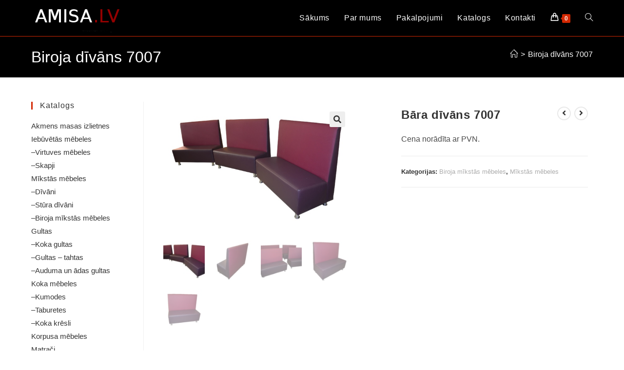

--- FILE ---
content_type: text/html; charset=UTF-8
request_url: https://www.amisa.lv/biroja-divans-7007/
body_size: 108378
content:
<!DOCTYPE html>
<html class="html" lang="lv-LV">
<head>
	<meta charset="UTF-8">
	<link rel="profile" href="https://gmpg.org/xfn/11">

	<title>Mēbeļu ražošanaBiroja dīvāns 7007</title>
<meta name='robots' content='max-image-preview:large' />
	<style>img:is([sizes="auto" i], [sizes^="auto," i]) { contain-intrinsic-size: 3000px 1500px }</style>
	<meta name="viewport" content="width=device-width, initial-scale=1"><!-- Jetpack Site Verification Tags -->
<script>window._wca = window._wca || [];</script>
<link rel='dns-prefetch' href='//www.googletagmanager.com' />
<link rel='dns-prefetch' href='//cdn.jsdelivr.net' />
<link rel='dns-prefetch' href='//stats.wp.com' />
<link rel="alternate" type="application/rss+xml" title="Mēbeļu ražošana&raquo; Plūsma" href="https://www.amisa.lv/feed/" />
<link rel="alternate" type="application/rss+xml" title="Komentāru plūsma" href="https://www.amisa.lv/comments/feed/" />
<script>
window._wpemojiSettings = {"baseUrl":"https:\/\/s.w.org\/images\/core\/emoji\/15.0.3\/72x72\/","ext":".png","svgUrl":"https:\/\/s.w.org\/images\/core\/emoji\/15.0.3\/svg\/","svgExt":".svg","source":{"concatemoji":"https:\/\/www.amisa.lv\/wp-includes\/js\/wp-emoji-release.min.js?ver=d04b25c389a440c9dfc5cc5f590837f1"}};
/*! This file is auto-generated */
!function(i,n){var o,s,e;function c(e){try{var t={supportTests:e,timestamp:(new Date).valueOf()};sessionStorage.setItem(o,JSON.stringify(t))}catch(e){}}function p(e,t,n){e.clearRect(0,0,e.canvas.width,e.canvas.height),e.fillText(t,0,0);var t=new Uint32Array(e.getImageData(0,0,e.canvas.width,e.canvas.height).data),r=(e.clearRect(0,0,e.canvas.width,e.canvas.height),e.fillText(n,0,0),new Uint32Array(e.getImageData(0,0,e.canvas.width,e.canvas.height).data));return t.every(function(e,t){return e===r[t]})}function u(e,t,n){switch(t){case"flag":return n(e,"\ud83c\udff3\ufe0f\u200d\u26a7\ufe0f","\ud83c\udff3\ufe0f\u200b\u26a7\ufe0f")?!1:!n(e,"\ud83c\uddfa\ud83c\uddf3","\ud83c\uddfa\u200b\ud83c\uddf3")&&!n(e,"\ud83c\udff4\udb40\udc67\udb40\udc62\udb40\udc65\udb40\udc6e\udb40\udc67\udb40\udc7f","\ud83c\udff4\u200b\udb40\udc67\u200b\udb40\udc62\u200b\udb40\udc65\u200b\udb40\udc6e\u200b\udb40\udc67\u200b\udb40\udc7f");case"emoji":return!n(e,"\ud83d\udc26\u200d\u2b1b","\ud83d\udc26\u200b\u2b1b")}return!1}function f(e,t,n){var r="undefined"!=typeof WorkerGlobalScope&&self instanceof WorkerGlobalScope?new OffscreenCanvas(300,150):i.createElement("canvas"),a=r.getContext("2d",{willReadFrequently:!0}),o=(a.textBaseline="top",a.font="600 32px Arial",{});return e.forEach(function(e){o[e]=t(a,e,n)}),o}function t(e){var t=i.createElement("script");t.src=e,t.defer=!0,i.head.appendChild(t)}"undefined"!=typeof Promise&&(o="wpEmojiSettingsSupports",s=["flag","emoji"],n.supports={everything:!0,everythingExceptFlag:!0},e=new Promise(function(e){i.addEventListener("DOMContentLoaded",e,{once:!0})}),new Promise(function(t){var n=function(){try{var e=JSON.parse(sessionStorage.getItem(o));if("object"==typeof e&&"number"==typeof e.timestamp&&(new Date).valueOf()<e.timestamp+604800&&"object"==typeof e.supportTests)return e.supportTests}catch(e){}return null}();if(!n){if("undefined"!=typeof Worker&&"undefined"!=typeof OffscreenCanvas&&"undefined"!=typeof URL&&URL.createObjectURL&&"undefined"!=typeof Blob)try{var e="postMessage("+f.toString()+"("+[JSON.stringify(s),u.toString(),p.toString()].join(",")+"));",r=new Blob([e],{type:"text/javascript"}),a=new Worker(URL.createObjectURL(r),{name:"wpTestEmojiSupports"});return void(a.onmessage=function(e){c(n=e.data),a.terminate(),t(n)})}catch(e){}c(n=f(s,u,p))}t(n)}).then(function(e){for(var t in e)n.supports[t]=e[t],n.supports.everything=n.supports.everything&&n.supports[t],"flag"!==t&&(n.supports.everythingExceptFlag=n.supports.everythingExceptFlag&&n.supports[t]);n.supports.everythingExceptFlag=n.supports.everythingExceptFlag&&!n.supports.flag,n.DOMReady=!1,n.readyCallback=function(){n.DOMReady=!0}}).then(function(){return e}).then(function(){var e;n.supports.everything||(n.readyCallback(),(e=n.source||{}).concatemoji?t(e.concatemoji):e.wpemoji&&e.twemoji&&(t(e.twemoji),t(e.wpemoji)))}))}((window,document),window._wpemojiSettings);
</script>
<link rel='stylesheet' id='bae-main-css' href='https://www.amisa.lv/wp-content/plugins/document-embedder-addons-for-elementor/admin/assets/css/main.css?ver=d04b25c389a440c9dfc5cc5f590837f1' media='all' />
<style id='wp-emoji-styles-inline-css'>

	img.wp-smiley, img.emoji {
		display: inline !important;
		border: none !important;
		box-shadow: none !important;
		height: 1em !important;
		width: 1em !important;
		margin: 0 0.07em !important;
		vertical-align: -0.1em !important;
		background: none !important;
		padding: 0 !important;
	}
</style>
<link rel='stylesheet' id='mediaelement-css' href='https://www.amisa.lv/wp-includes/js/mediaelement/mediaelementplayer-legacy.min.css?ver=4.2.17' media='all' />
<link rel='stylesheet' id='wp-mediaelement-css' href='https://www.amisa.lv/wp-includes/js/mediaelement/wp-mediaelement.min.css?ver=d04b25c389a440c9dfc5cc5f590837f1' media='all' />
<style id='jetpack-sharing-buttons-style-inline-css'>
.jetpack-sharing-buttons__services-list{display:flex;flex-direction:row;flex-wrap:wrap;gap:0;list-style-type:none;margin:5px;padding:0}.jetpack-sharing-buttons__services-list.has-small-icon-size{font-size:12px}.jetpack-sharing-buttons__services-list.has-normal-icon-size{font-size:16px}.jetpack-sharing-buttons__services-list.has-large-icon-size{font-size:24px}.jetpack-sharing-buttons__services-list.has-huge-icon-size{font-size:36px}@media print{.jetpack-sharing-buttons__services-list{display:none!important}}.editor-styles-wrapper .wp-block-jetpack-sharing-buttons{gap:0;padding-inline-start:0}ul.jetpack-sharing-buttons__services-list.has-background{padding:1.25em 2.375em}
</style>
<style id='classic-theme-styles-inline-css'>
/*! This file is auto-generated */
.wp-block-button__link{color:#fff;background-color:#32373c;border-radius:9999px;box-shadow:none;text-decoration:none;padding:calc(.667em + 2px) calc(1.333em + 2px);font-size:1.125em}.wp-block-file__button{background:#32373c;color:#fff;text-decoration:none}
</style>
<style id='global-styles-inline-css'>
:root{--wp--preset--aspect-ratio--square: 1;--wp--preset--aspect-ratio--4-3: 4/3;--wp--preset--aspect-ratio--3-4: 3/4;--wp--preset--aspect-ratio--3-2: 3/2;--wp--preset--aspect-ratio--2-3: 2/3;--wp--preset--aspect-ratio--16-9: 16/9;--wp--preset--aspect-ratio--9-16: 9/16;--wp--preset--color--black: #000000;--wp--preset--color--cyan-bluish-gray: #abb8c3;--wp--preset--color--white: #ffffff;--wp--preset--color--pale-pink: #f78da7;--wp--preset--color--vivid-red: #cf2e2e;--wp--preset--color--luminous-vivid-orange: #ff6900;--wp--preset--color--luminous-vivid-amber: #fcb900;--wp--preset--color--light-green-cyan: #7bdcb5;--wp--preset--color--vivid-green-cyan: #00d084;--wp--preset--color--pale-cyan-blue: #8ed1fc;--wp--preset--color--vivid-cyan-blue: #0693e3;--wp--preset--color--vivid-purple: #9b51e0;--wp--preset--gradient--vivid-cyan-blue-to-vivid-purple: linear-gradient(135deg,rgba(6,147,227,1) 0%,rgb(155,81,224) 100%);--wp--preset--gradient--light-green-cyan-to-vivid-green-cyan: linear-gradient(135deg,rgb(122,220,180) 0%,rgb(0,208,130) 100%);--wp--preset--gradient--luminous-vivid-amber-to-luminous-vivid-orange: linear-gradient(135deg,rgba(252,185,0,1) 0%,rgba(255,105,0,1) 100%);--wp--preset--gradient--luminous-vivid-orange-to-vivid-red: linear-gradient(135deg,rgba(255,105,0,1) 0%,rgb(207,46,46) 100%);--wp--preset--gradient--very-light-gray-to-cyan-bluish-gray: linear-gradient(135deg,rgb(238,238,238) 0%,rgb(169,184,195) 100%);--wp--preset--gradient--cool-to-warm-spectrum: linear-gradient(135deg,rgb(74,234,220) 0%,rgb(151,120,209) 20%,rgb(207,42,186) 40%,rgb(238,44,130) 60%,rgb(251,105,98) 80%,rgb(254,248,76) 100%);--wp--preset--gradient--blush-light-purple: linear-gradient(135deg,rgb(255,206,236) 0%,rgb(152,150,240) 100%);--wp--preset--gradient--blush-bordeaux: linear-gradient(135deg,rgb(254,205,165) 0%,rgb(254,45,45) 50%,rgb(107,0,62) 100%);--wp--preset--gradient--luminous-dusk: linear-gradient(135deg,rgb(255,203,112) 0%,rgb(199,81,192) 50%,rgb(65,88,208) 100%);--wp--preset--gradient--pale-ocean: linear-gradient(135deg,rgb(255,245,203) 0%,rgb(182,227,212) 50%,rgb(51,167,181) 100%);--wp--preset--gradient--electric-grass: linear-gradient(135deg,rgb(202,248,128) 0%,rgb(113,206,126) 100%);--wp--preset--gradient--midnight: linear-gradient(135deg,rgb(2,3,129) 0%,rgb(40,116,252) 100%);--wp--preset--font-size--small: 13px;--wp--preset--font-size--medium: 20px;--wp--preset--font-size--large: 36px;--wp--preset--font-size--x-large: 42px;--wp--preset--spacing--20: 0.44rem;--wp--preset--spacing--30: 0.67rem;--wp--preset--spacing--40: 1rem;--wp--preset--spacing--50: 1.5rem;--wp--preset--spacing--60: 2.25rem;--wp--preset--spacing--70: 3.38rem;--wp--preset--spacing--80: 5.06rem;--wp--preset--shadow--natural: 6px 6px 9px rgba(0, 0, 0, 0.2);--wp--preset--shadow--deep: 12px 12px 50px rgba(0, 0, 0, 0.4);--wp--preset--shadow--sharp: 6px 6px 0px rgba(0, 0, 0, 0.2);--wp--preset--shadow--outlined: 6px 6px 0px -3px rgba(255, 255, 255, 1), 6px 6px rgba(0, 0, 0, 1);--wp--preset--shadow--crisp: 6px 6px 0px rgba(0, 0, 0, 1);}:where(.is-layout-flex){gap: 0.5em;}:where(.is-layout-grid){gap: 0.5em;}body .is-layout-flex{display: flex;}.is-layout-flex{flex-wrap: wrap;align-items: center;}.is-layout-flex > :is(*, div){margin: 0;}body .is-layout-grid{display: grid;}.is-layout-grid > :is(*, div){margin: 0;}:where(.wp-block-columns.is-layout-flex){gap: 2em;}:where(.wp-block-columns.is-layout-grid){gap: 2em;}:where(.wp-block-post-template.is-layout-flex){gap: 1.25em;}:where(.wp-block-post-template.is-layout-grid){gap: 1.25em;}.has-black-color{color: var(--wp--preset--color--black) !important;}.has-cyan-bluish-gray-color{color: var(--wp--preset--color--cyan-bluish-gray) !important;}.has-white-color{color: var(--wp--preset--color--white) !important;}.has-pale-pink-color{color: var(--wp--preset--color--pale-pink) !important;}.has-vivid-red-color{color: var(--wp--preset--color--vivid-red) !important;}.has-luminous-vivid-orange-color{color: var(--wp--preset--color--luminous-vivid-orange) !important;}.has-luminous-vivid-amber-color{color: var(--wp--preset--color--luminous-vivid-amber) !important;}.has-light-green-cyan-color{color: var(--wp--preset--color--light-green-cyan) !important;}.has-vivid-green-cyan-color{color: var(--wp--preset--color--vivid-green-cyan) !important;}.has-pale-cyan-blue-color{color: var(--wp--preset--color--pale-cyan-blue) !important;}.has-vivid-cyan-blue-color{color: var(--wp--preset--color--vivid-cyan-blue) !important;}.has-vivid-purple-color{color: var(--wp--preset--color--vivid-purple) !important;}.has-black-background-color{background-color: var(--wp--preset--color--black) !important;}.has-cyan-bluish-gray-background-color{background-color: var(--wp--preset--color--cyan-bluish-gray) !important;}.has-white-background-color{background-color: var(--wp--preset--color--white) !important;}.has-pale-pink-background-color{background-color: var(--wp--preset--color--pale-pink) !important;}.has-vivid-red-background-color{background-color: var(--wp--preset--color--vivid-red) !important;}.has-luminous-vivid-orange-background-color{background-color: var(--wp--preset--color--luminous-vivid-orange) !important;}.has-luminous-vivid-amber-background-color{background-color: var(--wp--preset--color--luminous-vivid-amber) !important;}.has-light-green-cyan-background-color{background-color: var(--wp--preset--color--light-green-cyan) !important;}.has-vivid-green-cyan-background-color{background-color: var(--wp--preset--color--vivid-green-cyan) !important;}.has-pale-cyan-blue-background-color{background-color: var(--wp--preset--color--pale-cyan-blue) !important;}.has-vivid-cyan-blue-background-color{background-color: var(--wp--preset--color--vivid-cyan-blue) !important;}.has-vivid-purple-background-color{background-color: var(--wp--preset--color--vivid-purple) !important;}.has-black-border-color{border-color: var(--wp--preset--color--black) !important;}.has-cyan-bluish-gray-border-color{border-color: var(--wp--preset--color--cyan-bluish-gray) !important;}.has-white-border-color{border-color: var(--wp--preset--color--white) !important;}.has-pale-pink-border-color{border-color: var(--wp--preset--color--pale-pink) !important;}.has-vivid-red-border-color{border-color: var(--wp--preset--color--vivid-red) !important;}.has-luminous-vivid-orange-border-color{border-color: var(--wp--preset--color--luminous-vivid-orange) !important;}.has-luminous-vivid-amber-border-color{border-color: var(--wp--preset--color--luminous-vivid-amber) !important;}.has-light-green-cyan-border-color{border-color: var(--wp--preset--color--light-green-cyan) !important;}.has-vivid-green-cyan-border-color{border-color: var(--wp--preset--color--vivid-green-cyan) !important;}.has-pale-cyan-blue-border-color{border-color: var(--wp--preset--color--pale-cyan-blue) !important;}.has-vivid-cyan-blue-border-color{border-color: var(--wp--preset--color--vivid-cyan-blue) !important;}.has-vivid-purple-border-color{border-color: var(--wp--preset--color--vivid-purple) !important;}.has-vivid-cyan-blue-to-vivid-purple-gradient-background{background: var(--wp--preset--gradient--vivid-cyan-blue-to-vivid-purple) !important;}.has-light-green-cyan-to-vivid-green-cyan-gradient-background{background: var(--wp--preset--gradient--light-green-cyan-to-vivid-green-cyan) !important;}.has-luminous-vivid-amber-to-luminous-vivid-orange-gradient-background{background: var(--wp--preset--gradient--luminous-vivid-amber-to-luminous-vivid-orange) !important;}.has-luminous-vivid-orange-to-vivid-red-gradient-background{background: var(--wp--preset--gradient--luminous-vivid-orange-to-vivid-red) !important;}.has-very-light-gray-to-cyan-bluish-gray-gradient-background{background: var(--wp--preset--gradient--very-light-gray-to-cyan-bluish-gray) !important;}.has-cool-to-warm-spectrum-gradient-background{background: var(--wp--preset--gradient--cool-to-warm-spectrum) !important;}.has-blush-light-purple-gradient-background{background: var(--wp--preset--gradient--blush-light-purple) !important;}.has-blush-bordeaux-gradient-background{background: var(--wp--preset--gradient--blush-bordeaux) !important;}.has-luminous-dusk-gradient-background{background: var(--wp--preset--gradient--luminous-dusk) !important;}.has-pale-ocean-gradient-background{background: var(--wp--preset--gradient--pale-ocean) !important;}.has-electric-grass-gradient-background{background: var(--wp--preset--gradient--electric-grass) !important;}.has-midnight-gradient-background{background: var(--wp--preset--gradient--midnight) !important;}.has-small-font-size{font-size: var(--wp--preset--font-size--small) !important;}.has-medium-font-size{font-size: var(--wp--preset--font-size--medium) !important;}.has-large-font-size{font-size: var(--wp--preset--font-size--large) !important;}.has-x-large-font-size{font-size: var(--wp--preset--font-size--x-large) !important;}
:where(.wp-block-post-template.is-layout-flex){gap: 1.25em;}:where(.wp-block-post-template.is-layout-grid){gap: 1.25em;}
:where(.wp-block-columns.is-layout-flex){gap: 2em;}:where(.wp-block-columns.is-layout-grid){gap: 2em;}
:root :where(.wp-block-pullquote){font-size: 1.5em;line-height: 1.6;}
</style>
<link rel='stylesheet' id='contact-form-7-css' href='https://www.amisa.lv/wp-content/plugins/contact-form-7/includes/css/styles.css?ver=6.1.4' media='all' />
<link rel='stylesheet' id='wrs_stylesheet-css' href='https://www.amisa.lv/wp-content/plugins/woocommerce-remove-sku/css/wrs-style.css?ver=1.0.0' media='all' />
<link rel='stylesheet' id='photoswipe-css' href='https://www.amisa.lv/wp-content/plugins/woocommerce/assets/css/photoswipe/photoswipe.min.css?ver=10.3.7' media='all' />
<link rel='stylesheet' id='photoswipe-default-skin-css' href='https://www.amisa.lv/wp-content/plugins/woocommerce/assets/css/photoswipe/default-skin/default-skin.min.css?ver=10.3.7' media='all' />
<style id='woocommerce-inline-inline-css'>
.woocommerce form .form-row .required { visibility: visible; }
</style>
<link rel='stylesheet' id='wcz-frontend-css' href='https://www.amisa.lv/wp-content/plugins/woocustomizer/assets/css/frontend.css?ver=2.6.3' media='all' />
<link rel='stylesheet' id='dearflip-css-css' href='https://cdn.jsdelivr.net/npm/@dearhive/dearflip-jquery-flipbook@1.7.3/dflip/css/dflip.min.css?ver=1.7.3' media='all' />
<link rel='stylesheet' id='brands-styles-css' href='https://www.amisa.lv/wp-content/plugins/woocommerce/assets/css/brands.css?ver=10.3.7' media='all' />
<link rel='stylesheet' id='oceanwp-woo-mini-cart-css' href='https://www.amisa.lv/wp-content/themes/oceanwp/assets/css/woo/woo-mini-cart.min.css?ver=d04b25c389a440c9dfc5cc5f590837f1' media='all' />
<link rel='stylesheet' id='font-awesome-css' href='https://www.amisa.lv/wp-content/themes/oceanwp/assets/fonts/fontawesome/css/all.min.css?ver=6.7.2' media='all' />
<link rel='stylesheet' id='simple-line-icons-css' href='https://www.amisa.lv/wp-content/themes/oceanwp/assets/css/third/simple-line-icons.min.css?ver=2.4.0' media='all' />
<link rel='stylesheet' id='oceanwp-style-css' href='https://www.amisa.lv/wp-content/themes/oceanwp/assets/css/style.min.css?ver=4.1.4' media='all' />
<link rel='stylesheet' id='uacf7-frontend-style-css' href='https://www.amisa.lv/wp-content/plugins/ultimate-addons-for-contact-form-7/assets/css/uacf7-frontend.css?ver=d04b25c389a440c9dfc5cc5f590837f1' media='all' />
<link rel='stylesheet' id='uacf7-form-style-css' href='https://www.amisa.lv/wp-content/plugins/ultimate-addons-for-contact-form-7/assets/css/form-style.css?ver=d04b25c389a440c9dfc5cc5f590837f1' media='all' />
<style id='wcz-customizer-custom-css-inline-css'>
body.single-product .woocommerce-breadcrumb{display:none !important;}body.single-product .product_meta .sku_wrapper{display:none !important;}
</style>
<link rel='stylesheet' id='elementor-icons-css' href='https://www.amisa.lv/wp-content/plugins/elementor/assets/lib/eicons/css/elementor-icons.min.css?ver=5.46.0' media='all' />
<link rel='stylesheet' id='elementor-frontend-css' href='https://www.amisa.lv/wp-content/plugins/elementor/assets/css/frontend.min.css?ver=3.34.3' media='all' />
<link rel='stylesheet' id='elementor-post-3171-css' href='https://www.amisa.lv/wp-content/uploads/elementor/css/post-3171.css?ver=1769503846' media='all' />
<link rel='stylesheet' id='font-awesome-5-all-css' href='https://www.amisa.lv/wp-content/plugins/elementor/assets/lib/font-awesome/css/all.min.css?ver=3.34.3' media='all' />
<link rel='stylesheet' id='font-awesome-4-shim-css' href='https://www.amisa.lv/wp-content/plugins/elementor/assets/lib/font-awesome/css/v4-shims.min.css?ver=3.34.3' media='all' />
<link rel='stylesheet' id='oceanwp-woocommerce-css' href='https://www.amisa.lv/wp-content/themes/oceanwp/assets/css/woo/woocommerce.min.css?ver=d04b25c389a440c9dfc5cc5f590837f1' media='all' />
<link rel='stylesheet' id='oceanwp-woo-star-font-css' href='https://www.amisa.lv/wp-content/themes/oceanwp/assets/css/woo/woo-star-font.min.css?ver=d04b25c389a440c9dfc5cc5f590837f1' media='all' />
<link rel='stylesheet' id='oceanwp-woo-quick-view-css' href='https://www.amisa.lv/wp-content/themes/oceanwp/assets/css/woo/woo-quick-view.min.css?ver=d04b25c389a440c9dfc5cc5f590837f1' media='all' />
<link rel='stylesheet' id='oe-widgets-style-css' href='https://www.amisa.lv/wp-content/plugins/ocean-extra/assets/css/widgets.css?ver=d04b25c389a440c9dfc5cc5f590837f1' media='all' />
<link rel='stylesheet' id='elementor-gf-local-roboto-css' href='https://www.amisa.lv/wp-content/uploads/elementor/google-fonts/css/roboto.css?ver=1742244277' media='all' />
<link rel='stylesheet' id='elementor-gf-local-robotoslab-css' href='https://www.amisa.lv/wp-content/uploads/elementor/google-fonts/css/robotoslab.css?ver=1742244294' media='all' />
<script type="text/template" id="tmpl-variation-template">
	<div class="woocommerce-variation-description">{{{ data.variation.variation_description }}}</div>
	<div class="woocommerce-variation-price">{{{ data.variation.price_html }}}</div>
	<div class="woocommerce-variation-availability">{{{ data.variation.availability_html }}}</div>
</script>
<script type="text/template" id="tmpl-unavailable-variation-template">
	<p role="alert">Atvainojiet, šis produkts pašlaik nav pieejams. Lūdzu izvēlaties citu kombināciju.</p>
</script>
<script src="https://www.amisa.lv/wp-includes/js/jquery/jquery.min.js?ver=3.7.1" id="jquery-core-js"></script>
<script src="https://www.amisa.lv/wp-includes/js/jquery/jquery-migrate.min.js?ver=3.4.1" id="jquery-migrate-js"></script>
<script src="https://www.amisa.lv/wp-content/plugins/sticky-menu-or-anything-on-scroll/assets/js/jq-sticky-anything.min.js?ver=2.1.1" id="stickyAnythingLib-js"></script>
<script src="https://www.googletagmanager.com/gtag/js?id&amp;ver=6.7.4" id="wk-analytics-script-js"></script>
<script id="wk-analytics-script-js-after">
function shouldTrack(){
var trackLoggedIn = false;
var loggedIn = false;
if(!loggedIn){
return true;
} else if( trackLoggedIn ) {
return true;
}
return false;
}
function hasWKGoogleAnalyticsCookie() {
return (new RegExp('wp_wk_ga_untrack_' + document.location.hostname)).test(document.cookie);
}
if (!hasWKGoogleAnalyticsCookie() && shouldTrack()) {
//Google Analytics
window.dataLayer = window.dataLayer || [];
function gtag(){dataLayer.push(arguments);}
gtag('js', new Date());
gtag('config', '', { 'anonymize_ip': true });
}
</script>
<script src="https://www.amisa.lv/wp-content/plugins/woocommerce/assets/js/jquery-blockui/jquery.blockUI.min.js?ver=2.7.0-wc.10.3.7" id="wc-jquery-blockui-js" defer data-wp-strategy="defer"></script>
<script id="wc-add-to-cart-js-extra">
var wc_add_to_cart_params = {"ajax_url":"\/wp-admin\/admin-ajax.php","wc_ajax_url":"\/?wc-ajax=%%endpoint%%","i18n_view_cart":"Apskat\u012bt grozu","cart_url":"https:\/\/www.amisa.lv\/elementor-18819\/","is_cart":"","cart_redirect_after_add":"no"};
</script>
<script src="https://www.amisa.lv/wp-content/plugins/woocommerce/assets/js/frontend/add-to-cart.min.js?ver=10.3.7" id="wc-add-to-cart-js" defer data-wp-strategy="defer"></script>
<script src="https://www.amisa.lv/wp-content/plugins/woocommerce/assets/js/zoom/jquery.zoom.min.js?ver=1.7.21-wc.10.3.7" id="wc-zoom-js" defer data-wp-strategy="defer"></script>
<script src="https://www.amisa.lv/wp-content/plugins/woocommerce/assets/js/flexslider/jquery.flexslider.min.js?ver=2.7.2-wc.10.3.7" id="wc-flexslider-js" defer data-wp-strategy="defer"></script>
<script src="https://www.amisa.lv/wp-content/plugins/woocommerce/assets/js/photoswipe/photoswipe.min.js?ver=4.1.1-wc.10.3.7" id="wc-photoswipe-js" defer data-wp-strategy="defer"></script>
<script src="https://www.amisa.lv/wp-content/plugins/woocommerce/assets/js/photoswipe/photoswipe-ui-default.min.js?ver=4.1.1-wc.10.3.7" id="wc-photoswipe-ui-default-js" defer data-wp-strategy="defer"></script>
<script id="wc-single-product-js-extra">
var wc_single_product_params = {"i18n_required_rating_text":"L\u016bdzu, izv\u0113lieties v\u0113rt\u0113jumu","i18n_rating_options":["1 of 5 stars","2 of 5 stars","3 of 5 stars","4 of 5 stars","5 of 5 stars"],"i18n_product_gallery_trigger_text":"View full-screen image gallery","review_rating_required":"yes","flexslider":{"rtl":false,"animation":"slide","smoothHeight":true,"directionNav":false,"controlNav":"thumbnails","slideshow":false,"animationSpeed":500,"animationLoop":false,"allowOneSlide":false},"zoom_enabled":"1","zoom_options":[],"photoswipe_enabled":"1","photoswipe_options":{"shareEl":false,"closeOnScroll":false,"history":false,"hideAnimationDuration":0,"showAnimationDuration":0},"flexslider_enabled":"1"};
</script>
<script src="https://www.amisa.lv/wp-content/plugins/woocommerce/assets/js/frontend/single-product.min.js?ver=10.3.7" id="wc-single-product-js" defer data-wp-strategy="defer"></script>
<script src="https://www.amisa.lv/wp-content/plugins/woocommerce/assets/js/js-cookie/js.cookie.min.js?ver=2.1.4-wc.10.3.7" id="wc-js-cookie-js" defer data-wp-strategy="defer"></script>
<script id="woocommerce-js-extra">
var woocommerce_params = {"ajax_url":"\/wp-admin\/admin-ajax.php","wc_ajax_url":"\/?wc-ajax=%%endpoint%%","i18n_password_show":"Show password","i18n_password_hide":"Hide password"};
</script>
<script src="https://www.amisa.lv/wp-content/plugins/woocommerce/assets/js/frontend/woocommerce.min.js?ver=10.3.7" id="woocommerce-js" defer data-wp-strategy="defer"></script>
<script id="WCPAY_ASSETS-js-extra">
var wcpayAssets = {"url":"https:\/\/www.amisa.lv\/wp-content\/plugins\/woocommerce-payments\/dist\/"};
</script>
<script src="https://stats.wp.com/s-202605.js" id="woocommerce-analytics-js" defer data-wp-strategy="defer"></script>
<script src="https://www.amisa.lv/wp-content/plugins/elementor/assets/lib/font-awesome/js/v4-shims.min.js?ver=3.34.3" id="font-awesome-4-shim-js"></script>
<script src="https://www.amisa.lv/wp-includes/js/underscore.min.js?ver=1.13.7" id="underscore-js"></script>
<script id="wp-util-js-extra">
var _wpUtilSettings = {"ajax":{"url":"\/wp-admin\/admin-ajax.php"}};
</script>
<script src="https://www.amisa.lv/wp-includes/js/wp-util.min.js?ver=d04b25c389a440c9dfc5cc5f590837f1" id="wp-util-js"></script>
<script id="wc-add-to-cart-variation-js-extra">
var wc_add_to_cart_variation_params = {"wc_ajax_url":"\/?wc-ajax=%%endpoint%%","i18n_no_matching_variations_text":"Atvainojiet, neviens produkts neatbilda j\u016bsu izv\u0113lei. L\u016bdzu, izv\u0113lieties citu kombin\u0101ciju.","i18n_make_a_selection_text":"L\u016bdzu izv\u0113lieties vienu produkta opciju pirms pievienojat produktu groz\u0101.","i18n_unavailable_text":"Atvainojiet, \u0161is produkts pa\u0161laik nav pieejams. L\u016bdzu izv\u0113laties citu kombin\u0101ciju.","i18n_reset_alert_text":"Your selection has been reset. Please select some product options before adding this product to your cart."};
</script>
<script src="https://www.amisa.lv/wp-content/plugins/woocommerce/assets/js/frontend/add-to-cart-variation.min.js?ver=10.3.7" id="wc-add-to-cart-variation-js" defer data-wp-strategy="defer"></script>
<script id="wc-cart-fragments-js-extra">
var wc_cart_fragments_params = {"ajax_url":"\/wp-admin\/admin-ajax.php","wc_ajax_url":"\/?wc-ajax=%%endpoint%%","cart_hash_key":"wc_cart_hash_3c3a720bf9e393f904116d8f13809eb7","fragment_name":"wc_fragments_3c3a720bf9e393f904116d8f13809eb7","request_timeout":"5000"};
</script>
<script src="https://www.amisa.lv/wp-content/plugins/woocommerce/assets/js/frontend/cart-fragments.min.js?ver=10.3.7" id="wc-cart-fragments-js" defer data-wp-strategy="defer"></script>
<link rel="https://api.w.org/" href="https://www.amisa.lv/wp-json/" /><link rel="alternate" title="JSON" type="application/json" href="https://www.amisa.lv/wp-json/wp/v2/pages/6045" /><link rel="canonical" href="https://www.amisa.lv/biroja-divans-7007/" />
<link rel="alternate" title="oEmbed (JSON)" type="application/json+oembed" href="https://www.amisa.lv/wp-json/oembed/1.0/embed?url=https%3A%2F%2Fwww.amisa.lv%2Fbiroja-divans-7007%2F" />
<link rel="alternate" title="oEmbed (XML)" type="text/xml+oembed" href="https://www.amisa.lv/wp-json/oembed/1.0/embed?url=https%3A%2F%2Fwww.amisa.lv%2Fbiroja-divans-7007%2F&#038;format=xml" />
        <script>
            (function ($) {
                const styles = `
                .monthly_payment {
                    font-size: 12px;
                }
                .products .product .esto_calculator {
                    margin-bottom: 16px;
                }
            `;
                const styleSheet = document.createElement('style');
                styleSheet.type = 'text/css';
                styleSheet.innerText = styles;
                document.head.appendChild(styleSheet);
            })(jQuery);
        </script>
        	<style>img#wpstats{display:none}</style>
			<noscript><style>.woocommerce-product-gallery{ opacity: 1 !important; }</style></noscript>
	<meta name="generator" content="Elementor 3.34.3; features: additional_custom_breakpoints; settings: css_print_method-external, google_font-enabled, font_display-auto">
			<style>
				.e-con.e-parent:nth-of-type(n+4):not(.e-lazyloaded):not(.e-no-lazyload),
				.e-con.e-parent:nth-of-type(n+4):not(.e-lazyloaded):not(.e-no-lazyload) * {
					background-image: none !important;
				}
				@media screen and (max-height: 1024px) {
					.e-con.e-parent:nth-of-type(n+3):not(.e-lazyloaded):not(.e-no-lazyload),
					.e-con.e-parent:nth-of-type(n+3):not(.e-lazyloaded):not(.e-no-lazyload) * {
						background-image: none !important;
					}
				}
				@media screen and (max-height: 640px) {
					.e-con.e-parent:nth-of-type(n+2):not(.e-lazyloaded):not(.e-no-lazyload),
					.e-con.e-parent:nth-of-type(n+2):not(.e-lazyloaded):not(.e-no-lazyload) * {
						background-image: none !important;
					}
				}
			</style>
			
<!-- Jetpack Open Graph Tags -->
<meta property="og:type" content="article" />
<meta property="og:title" content="Mēbeļu ražošanaBiroja dīvāns 7007" />
<meta property="og:url" content="https://www.amisa.lv/biroja-divans-7007/" />
<meta property="og:description" content="Visit the post for more." />
<meta property="article:published_time" content="2021-03-11T11:58:04+00:00" />
<meta property="article:modified_time" content="2023-04-21T06:21:07+00:00" />
<meta property="og:site_name" content="Mēbeļu ražošana" />
<meta property="og:image" content="https://www.amisa.lv/wp-content/uploads/2019/02/armchair-silhouette.png" />
<meta property="og:image:width" content="480" />
<meta property="og:image:height" content="480" />
<meta property="og:image:alt" content="" />
<meta property="og:locale" content="lv_LV" />
<meta name="twitter:text:title" content="Biroja dīvāns 7007" />
<meta name="twitter:image" content="https://www.amisa.lv/wp-content/uploads/2019/02/armchair-silhouette-300x300.png" />
<meta name="twitter:card" content="summary" />
<meta name="twitter:description" content="Visit the post for more." />

<!-- End Jetpack Open Graph Tags -->
<link rel="icon" href="https://www.amisa.lv/wp-content/uploads/2019/02/armchair-silhouette-100x100.png" sizes="32x32" />
<link rel="icon" href="https://www.amisa.lv/wp-content/uploads/2019/02/armchair-silhouette-300x300.png" sizes="192x192" />
<link rel="apple-touch-icon" href="https://www.amisa.lv/wp-content/uploads/2019/02/armchair-silhouette-300x300.png" />
<meta name="msapplication-TileImage" content="https://www.amisa.lv/wp-content/uploads/2019/02/armchair-silhouette-300x300.png" />
<!-- OceanWP CSS -->
<style type="text/css">
/* Colors */.woocommerce-MyAccount-navigation ul li a:before,.woocommerce-checkout .woocommerce-info a,.woocommerce-checkout #payment ul.payment_methods .wc_payment_method>input[type=radio]:first-child:checked+label:before,.woocommerce-checkout #payment .payment_method_paypal .about_paypal,.woocommerce ul.products li.product li.category a:hover,.woocommerce ul.products li.product .button:hover,.woocommerce ul.products li.product .product-inner .added_to_cart:hover,.product_meta .posted_in a:hover,.product_meta .tagged_as a:hover,.woocommerce div.product .woocommerce-tabs ul.tabs li a:hover,.woocommerce div.product .woocommerce-tabs ul.tabs li.active a,.woocommerce .oceanwp-grid-list a.active,.woocommerce .oceanwp-grid-list a:hover,.woocommerce .oceanwp-off-canvas-filter:hover,.widget_shopping_cart ul.cart_list li .owp-grid-wrap .owp-grid a.remove:hover,.widget_product_categories li a:hover ~ .count,.widget_layered_nav li a:hover ~ .count,.woocommerce ul.products li.product:not(.product-category) .woo-entry-buttons li a:hover,a:hover,a.light:hover,.theme-heading .text::before,.theme-heading .text::after,#top-bar-content >a:hover,#top-bar-social li.oceanwp-email a:hover,#site-navigation-wrap .dropdown-menu >li >a:hover,#site-header.medium-header #medium-searchform button:hover,.oceanwp-mobile-menu-icon a:hover,.blog-entry.post .blog-entry-header .entry-title a:hover,.blog-entry.post .blog-entry-readmore a:hover,.blog-entry.thumbnail-entry .blog-entry-category a,ul.meta li a:hover,.dropcap,.single nav.post-navigation .nav-links .title,body .related-post-title a:hover,body #wp-calendar caption,body .contact-info-widget.default i,body .contact-info-widget.big-icons i,body .custom-links-widget .oceanwp-custom-links li a:hover,body .custom-links-widget .oceanwp-custom-links li a:hover:before,body .posts-thumbnails-widget li a:hover,body .social-widget li.oceanwp-email a:hover,.comment-author .comment-meta .comment-reply-link,#respond #cancel-comment-reply-link:hover,#footer-widgets .footer-box a:hover,#footer-bottom a:hover,#footer-bottom #footer-bottom-menu a:hover,.sidr a:hover,.sidr-class-dropdown-toggle:hover,.sidr-class-menu-item-has-children.active >a,.sidr-class-menu-item-has-children.active >a >.sidr-class-dropdown-toggle,input[type=checkbox]:checked:before{color:#d32802}.woocommerce .oceanwp-grid-list a.active .owp-icon use,.woocommerce .oceanwp-grid-list a:hover .owp-icon use,.single nav.post-navigation .nav-links .title .owp-icon use,.blog-entry.post .blog-entry-readmore a:hover .owp-icon use,body .contact-info-widget.default .owp-icon use,body .contact-info-widget.big-icons .owp-icon use{stroke:#d32802}.woocommerce div.product div.images .open-image,.wcmenucart-details.count,.woocommerce-message a,.woocommerce-error a,.woocommerce-info a,.woocommerce .widget_price_filter .ui-slider .ui-slider-handle,.woocommerce .widget_price_filter .ui-slider .ui-slider-range,.owp-product-nav li a.owp-nav-link:hover,.woocommerce div.product.owp-tabs-layout-vertical .woocommerce-tabs ul.tabs li a:after,.woocommerce .widget_product_categories li.current-cat >a ~ .count,.woocommerce .widget_product_categories li.current-cat >a:before,.woocommerce .widget_layered_nav li.chosen a ~ .count,.woocommerce .widget_layered_nav li.chosen a:before,#owp-checkout-timeline .active .timeline-wrapper,.bag-style:hover .wcmenucart-cart-icon .wcmenucart-count,.show-cart .wcmenucart-cart-icon .wcmenucart-count,.woocommerce ul.products li.product:not(.product-category) .image-wrap .button,input[type="button"],input[type="reset"],input[type="submit"],button[type="submit"],.button,#site-navigation-wrap .dropdown-menu >li.btn >a >span,.thumbnail:hover i,.thumbnail:hover .link-post-svg-icon,.post-quote-content,.omw-modal .omw-close-modal,body .contact-info-widget.big-icons li:hover i,body .contact-info-widget.big-icons li:hover .owp-icon,body div.wpforms-container-full .wpforms-form input[type=submit],body div.wpforms-container-full .wpforms-form button[type=submit],body div.wpforms-container-full .wpforms-form .wpforms-page-button,.woocommerce-cart .wp-element-button,.woocommerce-checkout .wp-element-button,.wp-block-button__link{background-color:#d32802}.current-shop-items-dropdown{border-top-color:#d32802}.woocommerce div.product .woocommerce-tabs ul.tabs li.active a{border-bottom-color:#d32802}.wcmenucart-details.count:before{border-color:#d32802}.woocommerce ul.products li.product .button:hover{border-color:#d32802}.woocommerce ul.products li.product .product-inner .added_to_cart:hover{border-color:#d32802}.woocommerce div.product .woocommerce-tabs ul.tabs li.active a{border-color:#d32802}.woocommerce .oceanwp-grid-list a.active{border-color:#d32802}.woocommerce .oceanwp-grid-list a:hover{border-color:#d32802}.woocommerce .oceanwp-off-canvas-filter:hover{border-color:#d32802}.owp-product-nav li a.owp-nav-link:hover{border-color:#d32802}.widget_shopping_cart_content .buttons .button:first-child:hover{border-color:#d32802}.widget_shopping_cart ul.cart_list li .owp-grid-wrap .owp-grid a.remove:hover{border-color:#d32802}.widget_product_categories li a:hover ~ .count{border-color:#d32802}.woocommerce .widget_product_categories li.current-cat >a ~ .count{border-color:#d32802}.woocommerce .widget_product_categories li.current-cat >a:before{border-color:#d32802}.widget_layered_nav li a:hover ~ .count{border-color:#d32802}.woocommerce .widget_layered_nav li.chosen a ~ .count{border-color:#d32802}.woocommerce .widget_layered_nav li.chosen a:before{border-color:#d32802}#owp-checkout-timeline.arrow .active .timeline-wrapper:before{border-top-color:#d32802;border-bottom-color:#d32802}#owp-checkout-timeline.arrow .active .timeline-wrapper:after{border-left-color:#d32802;border-right-color:#d32802}.bag-style:hover .wcmenucart-cart-icon .wcmenucart-count{border-color:#d32802}.bag-style:hover .wcmenucart-cart-icon .wcmenucart-count:after{border-color:#d32802}.show-cart .wcmenucart-cart-icon .wcmenucart-count{border-color:#d32802}.show-cart .wcmenucart-cart-icon .wcmenucart-count:after{border-color:#d32802}.woocommerce ul.products li.product:not(.product-category) .woo-product-gallery .active a{border-color:#d32802}.woocommerce ul.products li.product:not(.product-category) .woo-product-gallery a:hover{border-color:#d32802}.widget-title{border-color:#d32802}blockquote{border-color:#d32802}.wp-block-quote{border-color:#d32802}#searchform-dropdown{border-color:#d32802}.dropdown-menu .sub-menu{border-color:#d32802}.blog-entry.large-entry .blog-entry-readmore a:hover{border-color:#d32802}.oceanwp-newsletter-form-wrap input[type="email"]:focus{border-color:#d32802}.social-widget li.oceanwp-email a:hover{border-color:#d32802}#respond #cancel-comment-reply-link:hover{border-color:#d32802}body .contact-info-widget.big-icons li:hover i{border-color:#d32802}body .contact-info-widget.big-icons li:hover .owp-icon{border-color:#d32802}#footer-widgets .oceanwp-newsletter-form-wrap input[type="email"]:focus{border-color:#d32802}.woocommerce div.product div.images .open-image:hover,.woocommerce-error a:hover,.woocommerce-info a:hover,.woocommerce-message a:hover,.woocommerce-message a:focus,.woocommerce .button:focus,.woocommerce ul.products li.product:not(.product-category) .image-wrap .button:hover,input[type="button"]:hover,input[type="reset"]:hover,input[type="submit"]:hover,button[type="submit"]:hover,input[type="button"]:focus,input[type="reset"]:focus,input[type="submit"]:focus,button[type="submit"]:focus,.button:hover,.button:focus,#site-navigation-wrap .dropdown-menu >li.btn >a:hover >span,.post-quote-author,.omw-modal .omw-close-modal:hover,body div.wpforms-container-full .wpforms-form input[type=submit]:hover,body div.wpforms-container-full .wpforms-form button[type=submit]:hover,body div.wpforms-container-full .wpforms-form .wpforms-page-button:hover,.woocommerce-cart .wp-element-button:hover,.woocommerce-checkout .wp-element-button:hover,.wp-block-button__link:hover{background-color:#8c1000}a:hover{color:#d32802}a:hover .owp-icon use{stroke:#d32802}body .theme-button,body input[type="submit"],body button[type="submit"],body button,body .button,body div.wpforms-container-full .wpforms-form input[type=submit],body div.wpforms-container-full .wpforms-form button[type=submit],body div.wpforms-container-full .wpforms-form .wpforms-page-button,.woocommerce-cart .wp-element-button,.woocommerce-checkout .wp-element-button,.wp-block-button__link{background-color:#d32802}body .theme-button:hover,body input[type="submit"]:hover,body button[type="submit"]:hover,body button:hover,body .button:hover,body div.wpforms-container-full .wpforms-form input[type=submit]:hover,body div.wpforms-container-full .wpforms-form input[type=submit]:active,body div.wpforms-container-full .wpforms-form button[type=submit]:hover,body div.wpforms-container-full .wpforms-form button[type=submit]:active,body div.wpforms-container-full .wpforms-form .wpforms-page-button:hover,body div.wpforms-container-full .wpforms-form .wpforms-page-button:active,.woocommerce-cart .wp-element-button:hover,.woocommerce-checkout .wp-element-button:hover,.wp-block-button__link:hover{background-color:#000000}body .theme-button:hover,body input[type="submit"]:hover,body button[type="submit"]:hover,body button:hover,body .button:hover,body div.wpforms-container-full .wpforms-form input[type=submit]:hover,body div.wpforms-container-full .wpforms-form input[type=submit]:active,body div.wpforms-container-full .wpforms-form button[type=submit]:hover,body div.wpforms-container-full .wpforms-form button[type=submit]:active,body div.wpforms-container-full .wpforms-form .wpforms-page-button:hover,body div.wpforms-container-full .wpforms-form .wpforms-page-button:active,.woocommerce-cart .wp-element-button:hover,.woocommerce-checkout .wp-element-button:hover,.wp-block-button__link:hover{color:#ffffff}body .theme-button,body input[type="submit"],body button[type="submit"],body button,body .button,body div.wpforms-container-full .wpforms-form input[type=submit],body div.wpforms-container-full .wpforms-form button[type=submit],body div.wpforms-container-full .wpforms-form .wpforms-page-button,.woocommerce-cart .wp-element-button,.woocommerce-checkout .wp-element-button,.wp-block-button__link{border-color:#ffffff}body .theme-button:hover,body input[type="submit"]:hover,body button[type="submit"]:hover,body button:hover,body .button:hover,body div.wpforms-container-full .wpforms-form input[type=submit]:hover,body div.wpforms-container-full .wpforms-form input[type=submit]:active,body div.wpforms-container-full .wpforms-form button[type=submit]:hover,body div.wpforms-container-full .wpforms-form button[type=submit]:active,body div.wpforms-container-full .wpforms-form .wpforms-page-button:hover,body div.wpforms-container-full .wpforms-form .wpforms-page-button:active,.woocommerce-cart .wp-element-button:hover,.woocommerce-checkout .wp-element-button:hover,.wp-block-button__link:hover{border-color:#d32802}.page-header .page-header-title,.page-header.background-image-page-header .page-header-title{color:#ffffff}.site-breadcrumbs,.background-image-page-header .site-breadcrumbs{color:#ffffff}.site-breadcrumbs a,.background-image-page-header .site-breadcrumbs a{color:#ffffff}.site-breadcrumbs a .owp-icon use,.background-image-page-header .site-breadcrumbs a .owp-icon use{stroke:#ffffff}.site-breadcrumbs a:hover,.background-image-page-header .site-breadcrumbs a:hover{color:#c6c6c6}.site-breadcrumbs a:hover .owp-icon use,.background-image-page-header .site-breadcrumbs a:hover .owp-icon use{stroke:#c6c6c6}/* OceanWP Style Settings CSS */@media only screen and (min-width:960px){.content-area,.content-left-sidebar .content-area{width:80%}}@media only screen and (min-width:960px){.widget-area,.content-left-sidebar .widget-area{width:20%}}.theme-button,input[type="submit"],button[type="submit"],button,.button,body div.wpforms-container-full .wpforms-form input[type=submit],body div.wpforms-container-full .wpforms-form button[type=submit],body div.wpforms-container-full .wpforms-form .wpforms-page-button{border-style:solid}.theme-button,input[type="submit"],button[type="submit"],button,.button,body div.wpforms-container-full .wpforms-form input[type=submit],body div.wpforms-container-full .wpforms-form button[type=submit],body div.wpforms-container-full .wpforms-form .wpforms-page-button{border-width:1px}form input[type="text"],form input[type="password"],form input[type="email"],form input[type="url"],form input[type="date"],form input[type="month"],form input[type="time"],form input[type="datetime"],form input[type="datetime-local"],form input[type="week"],form input[type="number"],form input[type="search"],form input[type="tel"],form input[type="color"],form select,form textarea,.woocommerce .woocommerce-checkout .select2-container--default .select2-selection--single{border-style:solid}body div.wpforms-container-full .wpforms-form input[type=date],body div.wpforms-container-full .wpforms-form input[type=datetime],body div.wpforms-container-full .wpforms-form input[type=datetime-local],body div.wpforms-container-full .wpforms-form input[type=email],body div.wpforms-container-full .wpforms-form input[type=month],body div.wpforms-container-full .wpforms-form input[type=number],body div.wpforms-container-full .wpforms-form input[type=password],body div.wpforms-container-full .wpforms-form input[type=range],body div.wpforms-container-full .wpforms-form input[type=search],body div.wpforms-container-full .wpforms-form input[type=tel],body div.wpforms-container-full .wpforms-form input[type=text],body div.wpforms-container-full .wpforms-form input[type=time],body div.wpforms-container-full .wpforms-form input[type=url],body div.wpforms-container-full .wpforms-form input[type=week],body div.wpforms-container-full .wpforms-form select,body div.wpforms-container-full .wpforms-form textarea{border-style:solid}form input[type="text"],form input[type="password"],form input[type="email"],form input[type="url"],form input[type="date"],form input[type="month"],form input[type="time"],form input[type="datetime"],form input[type="datetime-local"],form input[type="week"],form input[type="number"],form input[type="search"],form input[type="tel"],form input[type="color"],form select,form textarea{border-radius:3px}body div.wpforms-container-full .wpforms-form input[type=date],body div.wpforms-container-full .wpforms-form input[type=datetime],body div.wpforms-container-full .wpforms-form input[type=datetime-local],body div.wpforms-container-full .wpforms-form input[type=email],body div.wpforms-container-full .wpforms-form input[type=month],body div.wpforms-container-full .wpforms-form input[type=number],body div.wpforms-container-full .wpforms-form input[type=password],body div.wpforms-container-full .wpforms-form input[type=range],body div.wpforms-container-full .wpforms-form input[type=search],body div.wpforms-container-full .wpforms-form input[type=tel],body div.wpforms-container-full .wpforms-form input[type=text],body div.wpforms-container-full .wpforms-form input[type=time],body div.wpforms-container-full .wpforms-form input[type=url],body div.wpforms-container-full .wpforms-form input[type=week],body div.wpforms-container-full .wpforms-form select,body div.wpforms-container-full .wpforms-form textarea{border-radius:3px}#scroll-top{background-color:#000000}#scroll-top{color:#d32802}#scroll-top .owp-icon use{stroke:#d32802}#scroll-top:hover{color:#8c1000}#scroll-top:hover .owp-icon use{stroke:#d32802}.page-header,.has-transparent-header .page-header{padding:20px 0 20px 0}/* Header */#site-header,.has-transparent-header .is-sticky #site-header,.has-vh-transparent .is-sticky #site-header.vertical-header,#searchform-header-replace{background-color:#000000}#site-header.has-header-media .overlay-header-media{background-color:rgba(0,0,0,0.5)}#site-header{border-color:#d32802}#site-logo #site-logo-inner a img,#site-header.center-header #site-navigation-wrap .middle-site-logo a img{max-width:220px}#site-header #site-logo #site-logo-inner a img,#site-header.center-header #site-navigation-wrap .middle-site-logo a img{max-height:90px}.effect-one #site-navigation-wrap .dropdown-menu >li >a.menu-link >span:after,.effect-three #site-navigation-wrap .dropdown-menu >li >a.menu-link >span:after,.effect-five #site-navigation-wrap .dropdown-menu >li >a.menu-link >span:before,.effect-five #site-navigation-wrap .dropdown-menu >li >a.menu-link >span:after,.effect-nine #site-navigation-wrap .dropdown-menu >li >a.menu-link >span:before,.effect-nine #site-navigation-wrap .dropdown-menu >li >a.menu-link >span:after{background-color:#8c1000}.effect-four #site-navigation-wrap .dropdown-menu >li >a.menu-link >span:before,.effect-four #site-navigation-wrap .dropdown-menu >li >a.menu-link >span:after,.effect-seven #site-navigation-wrap .dropdown-menu >li >a.menu-link:hover >span:after,.effect-seven #site-navigation-wrap .dropdown-menu >li.sfHover >a.menu-link >span:after{color:#8c1000}.effect-seven #site-navigation-wrap .dropdown-menu >li >a.menu-link:hover >span:after,.effect-seven #site-navigation-wrap .dropdown-menu >li.sfHover >a.menu-link >span:after{text-shadow:10px 0 #8c1000,-10px 0 #8c1000}#site-navigation-wrap .dropdown-menu >li >a,.oceanwp-mobile-menu-icon a,#searchform-header-replace-close{color:#ffffff}#site-navigation-wrap .dropdown-menu >li >a .owp-icon use,.oceanwp-mobile-menu-icon a .owp-icon use,#searchform-header-replace-close .owp-icon use{stroke:#ffffff}#site-navigation-wrap .dropdown-menu >li >a:hover,.oceanwp-mobile-menu-icon a:hover,#searchform-header-replace-close:hover{color:#cccccc}#site-navigation-wrap .dropdown-menu >li >a:hover .owp-icon use,.oceanwp-mobile-menu-icon a:hover .owp-icon use,#searchform-header-replace-close:hover .owp-icon use{stroke:#cccccc}#site-navigation-wrap .dropdown-menu >.current-menu-item >a,#site-navigation-wrap .dropdown-menu >.current-menu-ancestor >a,#site-navigation-wrap .dropdown-menu >.current-menu-item >a:hover,#site-navigation-wrap .dropdown-menu >.current-menu-ancestor >a:hover{color:#ffffff}.dropdown-menu .sub-menu,#searchform-dropdown,.current-shop-items-dropdown{border-color:#d32802}#sidr li,#sidr ul,#mobile-dropdown ul li,#mobile-dropdown ul li ul{border-color:#d32802}body .sidr a,body .sidr-class-dropdown-toggle,#mobile-dropdown ul li a,#mobile-dropdown ul li a .dropdown-toggle,#mobile-fullscreen ul li a,#mobile-fullscreen .oceanwp-social-menu.simple-social ul li a{color:#303030}#mobile-fullscreen a.close .close-icon-inner,#mobile-fullscreen a.close .close-icon-inner::after{background-color:#303030}body .sidr a:hover,body .sidr-class-dropdown-toggle:hover,body .sidr-class-dropdown-toggle .fa,body .sidr-class-menu-item-has-children.active >a,body .sidr-class-menu-item-has-children.active >a >.sidr-class-dropdown-toggle,#mobile-dropdown ul li a:hover,#mobile-dropdown ul li a .dropdown-toggle:hover,#mobile-dropdown .menu-item-has-children.active >a,#mobile-dropdown .menu-item-has-children.active >a >.dropdown-toggle,#mobile-fullscreen ul li a:hover,#mobile-fullscreen .oceanwp-social-menu.simple-social ul li a:hover{color:#8c1000}#mobile-fullscreen a.close:hover .close-icon-inner,#mobile-fullscreen a.close:hover .close-icon-inner::after{background-color:#8c1000}body .sidr-class-mobile-searchform input,#mobile-dropdown #mobile-menu-search form input,#mobile-fullscreen #mobile-search input{border-color:#303030}/* Blog CSS */.ocean-single-post-header ul.meta-item li a:hover{color:#333333}/* Sidebar */.widget-title{border-color:#d32802}/* Footer Widgets */#footer-widgets{background-color:#000000}#footer-widgets,#footer-widgets p,#footer-widgets li a:before,#footer-widgets .contact-info-widget span.oceanwp-contact-title,#footer-widgets .recent-posts-date,#footer-widgets .recent-posts-comments,#footer-widgets .widget-recent-posts-icons li .fa{color:#ffffff}#footer-widgets .footer-box a:hover,#footer-widgets a:hover{color:#d32802}/* Footer Copyright */#footer-bottom,#footer-bottom p{color:#969696}#footer-bottom a:hover,#footer-bottom #footer-bottom-menu a:hover{color:#d32802}/* WooCommerce */.woocommerce div.product div.images,.woocommerce.content-full-width div.product div.images{width:44%}.owp-floating-bar form.cart .quantity .minus:hover,.owp-floating-bar form.cart .quantity .plus:hover{color:#ffffff}#owp-checkout-timeline .timeline-step{color:#cccccc}#owp-checkout-timeline .timeline-step{border-color:#cccccc}.page-header{background-color:#000000}/* Typography */body{font-size:16px;line-height:1.8}h1,h2,h3,h4,h5,h6,.theme-heading,.widget-title,.oceanwp-widget-recent-posts-title,.comment-reply-title,.entry-title,.sidebar-box .widget-title{line-height:1.4}h1{font-size:23px;line-height:1.4}h2{font-size:20px;line-height:1.4}h3{font-size:18px;line-height:1.4}h4{font-size:17px;line-height:1.4}h5{font-size:14px;line-height:1.4}h6{font-size:15px;line-height:1.4}.page-header .page-header-title,.page-header.background-image-page-header .page-header-title{font-size:32px;line-height:1.4}.page-header .page-subheading{font-size:15px;line-height:1.8}.site-breadcrumbs,.site-breadcrumbs a{font-size:16px;line-height:1.4}#top-bar-content,#top-bar-social-alt{font-size:12px;line-height:1.8}#site-logo a.site-logo-text{font-size:24px;line-height:1.8}#site-navigation-wrap .dropdown-menu >li >a,#site-header.full_screen-header .fs-dropdown-menu >li >a,#site-header.top-header #site-navigation-wrap .dropdown-menu >li >a,#site-header.center-header #site-navigation-wrap .dropdown-menu >li >a,#site-header.medium-header #site-navigation-wrap .dropdown-menu >li >a,.oceanwp-mobile-menu-icon a{font-size:16px;font-weight:500}.dropdown-menu ul li a.menu-link,#site-header.full_screen-header .fs-dropdown-menu ul.sub-menu li a{font-size:15px;line-height:1.2;letter-spacing:.6px}.sidr-class-dropdown-menu li a,a.sidr-class-toggle-sidr-close,#mobile-dropdown ul li a,body #mobile-fullscreen ul li a{font-size:15px;line-height:1.8}.blog-entry.post .blog-entry-header .entry-title a{font-size:24px;line-height:1.4}.ocean-single-post-header .single-post-title{font-size:34px;line-height:1.4;letter-spacing:.6px}.ocean-single-post-header ul.meta-item li,.ocean-single-post-header ul.meta-item li a{font-size:13px;line-height:1.4;letter-spacing:.6px}.ocean-single-post-header .post-author-name,.ocean-single-post-header .post-author-name a{font-size:14px;line-height:1.4;letter-spacing:.6px}.ocean-single-post-header .post-author-description{font-size:12px;line-height:1.4;letter-spacing:.6px}.single-post .entry-title{line-height:1.4;letter-spacing:.6px}.single-post ul.meta li,.single-post ul.meta li a{font-size:14px;line-height:1.4;letter-spacing:.6px}.sidebar-box .widget-title,.sidebar-box.widget_block .wp-block-heading{font-size:16px;line-height:1;letter-spacing:1px}.sidebar-box,.footer-box{font-size:15px}#footer-widgets .footer-box .widget-title{font-size:13px;line-height:1;letter-spacing:1px}#footer-bottom #copyright{font-size:12px;line-height:1}#footer-bottom #footer-bottom-menu{font-size:15px;line-height:1}.woocommerce-store-notice.demo_store{line-height:2;letter-spacing:1.5px}.demo_store .woocommerce-store-notice__dismiss-link{line-height:2;letter-spacing:1.5px}.woocommerce ul.products li.product li.title h2,.woocommerce ul.products li.product li.title a{font-size:14px;line-height:1.5}.woocommerce ul.products li.product li.category,.woocommerce ul.products li.product li.category a{font-size:12px;line-height:1}.woocommerce ul.products li.product .price{font-size:18px;line-height:1}.woocommerce ul.products li.product .button,.woocommerce ul.products li.product .product-inner .added_to_cart{font-size:12px;line-height:1.5;letter-spacing:1px}.woocommerce ul.products li.owp-woo-cond-notice span,.woocommerce ul.products li.owp-woo-cond-notice a{font-size:16px;line-height:1;letter-spacing:1px;font-weight:600;text-transform:capitalize}.woocommerce div.product .product_title{font-size:24px;line-height:1.4;letter-spacing:.6px}.woocommerce div.product p.price{font-size:36px;line-height:1}.woocommerce .owp-btn-normal .summary form button.button,.woocommerce .owp-btn-big .summary form button.button,.woocommerce .owp-btn-very-big .summary form button.button{font-size:12px;line-height:1.5;letter-spacing:1px;text-transform:uppercase}.woocommerce div.owp-woo-single-cond-notice span,.woocommerce div.owp-woo-single-cond-notice a{font-size:18px;line-height:2;letter-spacing:1.5px;font-weight:600;text-transform:capitalize}.ocean-preloader--active .preloader-after-content{font-size:20px;line-height:1.8;letter-spacing:.6px}
</style></head>

<body data-rsssl=1 class="page-template-default page page-id-6045 wp-custom-logo wp-embed-responsive theme-oceanwp woocommerce-no-js wcz-woocommerce eio-default oceanwp-theme dropdown-mobile default-breakpoint has-sidebar content-left-sidebar has-breadcrumbs has-grid-list account-original-style elementor-default elementor-kit-3171 elementor-page elementor-page-6045" itemscope="itemscope" itemtype="https://schema.org/WebPage">

	
	
	<div id="outer-wrap" class="site clr">

		<a class="skip-link screen-reader-text" href="#main">Skip to content</a>

		
		<div id="wrap" class="clr">

			
			
<header id="site-header" class="minimal-header effect-one clr" data-height="74" itemscope="itemscope" itemtype="https://schema.org/WPHeader" role="banner">

	
					
			<div id="site-header-inner" class="clr container">

				
				

<div id="site-logo" class="clr" itemscope itemtype="https://schema.org/Brand" >

	
	<div id="site-logo-inner" class="clr">

		<a href="https://www.amisa.lv/" class="custom-logo-link" rel="home"><img width="196" height="65" src="https://www.amisa.lv/wp-content/uploads/2019/02/cropped-companyname.png" class="custom-logo" alt="Mēbeļu ražošana" decoding="async" /></a>
	</div><!-- #site-logo-inner -->

	
	
</div><!-- #site-logo -->

			<div id="site-navigation-wrap" class="clr">
			
			
			
			<nav id="site-navigation" class="navigation main-navigation clr" itemscope="itemscope" itemtype="https://schema.org/SiteNavigationElement" role="navigation" >

				<ul id="menu-galvena-izvelne" class="main-menu dropdown-menu sf-menu"><li id="menu-item-27" class="menu-item menu-item-type-post_type menu-item-object-page menu-item-home menu-item-27"><a href="https://www.amisa.lv/" class="menu-link"><span class="text-wrap">Sākums</span></a></li><li id="menu-item-26" class="menu-item menu-item-type-post_type menu-item-object-page menu-item-26"><a href="https://www.amisa.lv/par-mums/" class="menu-link"><span class="text-wrap">Par mums</span></a></li><li id="menu-item-25" class="menu-item menu-item-type-post_type menu-item-object-page menu-item-25"><a href="https://www.amisa.lv/pakalpojumi/" class="menu-link"><span class="text-wrap">Pakalpojumi</span></a></li><li id="menu-item-24" class="menu-item menu-item-type-post_type menu-item-object-page menu-item-24"><a href="https://www.amisa.lv/katalogs/" class="menu-link"><span class="text-wrap">Katalogs</span></a></li><li id="menu-item-23" class="menu-item menu-item-type-post_type menu-item-object-page menu-item-23"><a href="https://www.amisa.lv/kontakti/" class="menu-link"><span class="text-wrap">Kontakti</span></a></li>
			<li class="woo-menu-icon wcmenucart-toggle-drop_down toggle-cart-widget">
				
			<a href="https://www.amisa.lv/elementor-18819/" class="wcmenucart">
				<span class="wcmenucart-count"><i class=" icon-handbag" aria-hidden="true" role="img"></i><span class="wcmenucart-details count">0</span></span>
			</a>

												<div class="current-shop-items-dropdown owp-mini-cart clr">
						<div class="current-shop-items-inner clr">
							<div class="widget woocommerce widget_shopping_cart"><div class="widget_shopping_cart_content"></div></div>						</div>
					</div>
							</li>

			<li class="search-toggle-li" ><a href="https://www.amisa.lv/#" class="site-search-toggle search-dropdown-toggle"><span class="screen-reader-text">Toggle website search</span><i class=" icon-magnifier" aria-hidden="true" role="img"></i></a></li></ul>
<div id="searchform-dropdown" class="header-searchform-wrap clr" >
	
<form aria-label="Search this website" role="search" method="get" class="searchform" action="https://www.amisa.lv/">	
	<input aria-label="Insert search query" type="search" id="ocean-search-form-1" class="field" autocomplete="off" placeholder="Search" name="s">
		</form>
</div><!-- #searchform-dropdown -->

			</nav><!-- #site-navigation -->

			
			
					</div><!-- #site-navigation-wrap -->
			
		
	
				
	
	<div class="oceanwp-mobile-menu-icon clr mobile-right">

		
		
		
			<a href="https://www.amisa.lv/elementor-18819/" class="wcmenucart">
				<span class="wcmenucart-count"><i class=" icon-handbag" aria-hidden="true" role="img"></i><span class="wcmenucart-details count">0</span></span>
			</a>

			
		<a href="https://www.amisa.lv/#mobile-menu-toggle" class="mobile-menu"  aria-label="Mobile Menu">
							<i class="fa fa-bars" aria-hidden="true"></i>
								<span class="oceanwp-text">Izvēlne</span>
				<span class="oceanwp-close-text">Aizvērt</span>
						</a>

		
		
		
	</div><!-- #oceanwp-mobile-menu-navbar -->

	

			</div><!-- #site-header-inner -->

			
<div id="mobile-dropdown" class="clr" >

	<nav class="clr" itemscope="itemscope" itemtype="https://schema.org/SiteNavigationElement">

		<ul id="menu-galvena-izvelne-1" class="menu"><li class="menu-item menu-item-type-post_type menu-item-object-page menu-item-home menu-item-27"><a href="https://www.amisa.lv/">Sākums</a></li>
<li class="menu-item menu-item-type-post_type menu-item-object-page menu-item-26"><a href="https://www.amisa.lv/par-mums/">Par mums</a></li>
<li class="menu-item menu-item-type-post_type menu-item-object-page menu-item-25"><a href="https://www.amisa.lv/pakalpojumi/">Pakalpojumi</a></li>
<li class="menu-item menu-item-type-post_type menu-item-object-page menu-item-24"><a href="https://www.amisa.lv/katalogs/">Katalogs</a></li>
<li class="menu-item menu-item-type-post_type menu-item-object-page menu-item-23"><a href="https://www.amisa.lv/kontakti/">Kontakti</a></li>

			<li class="woo-menu-icon wcmenucart-toggle-drop_down toggle-cart-widget">
				
			<a href="https://www.amisa.lv/elementor-18819/" class="wcmenucart">
				<span class="wcmenucart-count"><i class=" icon-handbag" aria-hidden="true" role="img"></i><span class="wcmenucart-details count">0</span></span>
			</a>

												<div class="current-shop-items-dropdown owp-mini-cart clr">
						<div class="current-shop-items-inner clr">
							<div class="widget woocommerce widget_shopping_cart"><div class="widget_shopping_cart_content"></div></div>						</div>
					</div>
							</li>

			<li class="search-toggle-li" ><a href="https://www.amisa.lv/#" class="site-search-toggle search-dropdown-toggle"><span class="screen-reader-text">Toggle website search</span><i class=" icon-magnifier" aria-hidden="true" role="img"></i></a></li></ul>
<div id="mobile-menu-search" class="clr">
	<form aria-label="Search this website" method="get" action="https://www.amisa.lv/" class="mobile-searchform">
		<input aria-label="Insert search query" value="" class="field" id="ocean-mobile-search-2" type="search" name="s" autocomplete="off" placeholder="Search" />
		<button aria-label="Submit search" type="submit" class="searchform-submit">
			<i class=" icon-magnifier" aria-hidden="true" role="img"></i>		</button>
					</form>
</div><!-- .mobile-menu-search -->

	</nav>

</div>

			
			
		
		
</header><!-- #site-header -->


			
			<main id="main" class="site-main clr"  role="main">

				

<header class="page-header">

	
	<div class="container clr page-header-inner">

		
			<h1 class="page-header-title clr" itemprop="headline">Biroja dīvāns 7007</h1>

			
		
		<nav role="navigation" aria-label="Breadcrumbs" class="site-breadcrumbs clr position-"><ol class="trail-items" itemscope itemtype="http://schema.org/BreadcrumbList"><meta name="numberOfItems" content="2" /><meta name="itemListOrder" content="Ascending" /><li class="trail-item trail-begin" itemprop="itemListElement" itemscope itemtype="https://schema.org/ListItem"><a href="https://www.amisa.lv" rel="home" aria-label="Sākums" itemprop="item"><span itemprop="name"><i class=" icon-home" aria-hidden="true" role="img"></i><span class="breadcrumb-home has-icon">Sākums</span></span></a><span class="breadcrumb-sep">></span><meta itemprop="position" content="1" /></li><li class="trail-item trail-end" itemprop="itemListElement" itemscope itemtype="https://schema.org/ListItem"><span itemprop="name"><a href="https://www.amisa.lv/biroja-divans-7007/">Biroja dīvāns 7007</a></span><meta itemprop="position" content="2" /></li></ol></nav>
	</div><!-- .page-header-inner -->

	
	
</header><!-- .page-header -->


	
	<div id="content-wrap" class="container clr">

		
		<div id="primary" class="content-area clr">

			
			<div id="content" class="site-content clr">

				
				
<article class="single-page-article clr">

	
<div class="entry clr" itemprop="text">

	
			<div data-elementor-type="wp-page" data-elementor-id="6045" class="elementor elementor-6045" data-elementor-post-type="page">
						<section class="elementor-section elementor-top-section elementor-element elementor-element-37eb8a3 elementor-section-boxed elementor-section-height-default elementor-section-height-default" data-id="37eb8a3" data-element_type="section">
						<div class="elementor-container elementor-column-gap-default">
					<div class="elementor-column elementor-col-100 elementor-top-column elementor-element elementor-element-c8cf43c" data-id="c8cf43c" data-element_type="column">
			<div class="elementor-widget-wrap elementor-element-populated">
						<div class="elementor-element elementor-element-4ca3339 elementor-widget elementor-widget-wc-elements" data-id="4ca3339" data-element_type="widget" data-widget_type="wc-elements.default">
				<div class="elementor-widget-container">
					<div class="woocommerce">			<div class="single-product" data-product-page-preselected-id="0">
				<div class="woocommerce-notices-wrapper"></div>
<div id="product-23171" class="entry has-media product owp-thumbs-layout-horizontal owp-btn-normal owp-tabs-layout-horizontal has-product-nav type-product post-23171 status-publish first outofstock product_cat-https-www-amisa-lv-biroja-mikstas-mebeles product_cat-https-www-amisa-lv-mikstas-mebeles has-post-thumbnail virtual taxable product-type-simple">

	
			<div class="owp-product-nav-wrap clr">
				<ul class="owp-product-nav">
					
				<li class="prev-li">
				<a href="https://www.amisa.lv/products/modulu-divans-7004/" class="owp-nav-link prev" rel="next" aria-label="View previous product"><i class=" fa fa-angle-left" aria-hidden="true" role="img"></i></a>
					<a href="https://www.amisa.lv/products/modulu-divans-7004/" class="owp-nav-text prev-text">Previous Product</a>
					<div class="owp-nav-thumb">
						<a title="Moduļu dīvāns 7004" href="https://www.amisa.lv/products/modulu-divans-7004/"><img fetchpriority="high" decoding="async" width="800" height="600" src="https://www.amisa.lv/wp-content/uploads/2023/04/7004-1.jpg" class="attachment-shop_thumbnail size-shop_thumbnail wp-post-image" alt="" srcset="https://www.amisa.lv/wp-content/uploads/2023/04/7004-1.jpg 800w, https://www.amisa.lv/wp-content/uploads/2023/04/7004-1-300x225.jpg 300w, https://www.amisa.lv/wp-content/uploads/2023/04/7004-1-768x576.jpg 768w, https://www.amisa.lv/wp-content/uploads/2023/04/7004-1-600x450.jpg 600w" sizes="(max-width: 800px) 100vw, 800px" /></a>
					</div>
				</li>

				
				<li class="next-li">
					<a href="https://www.amisa.lv/products/bara-divans-7005/" class="owp-nav-text next-text">Next Product</a>
					<a href="https://www.amisa.lv/products/bara-divans-7005/" class="owp-nav-link next" rel="next" aria-label="View next product"><i class=" fa fa-angle-right" aria-hidden="true" role="img"></i></i></a>
					<div class="owp-nav-thumb">
						<a title="Dīvāns 7005" href="https://www.amisa.lv/products/bara-divans-7005/"><img decoding="async" width="800" height="600" src="https://www.amisa.lv/wp-content/uploads/2023/04/7005.jpg" class="attachment-shop_thumbnail size-shop_thumbnail wp-post-image" alt="" srcset="https://www.amisa.lv/wp-content/uploads/2023/04/7005.jpg 800w, https://www.amisa.lv/wp-content/uploads/2023/04/7005-300x225.jpg 300w, https://www.amisa.lv/wp-content/uploads/2023/04/7005-768x576.jpg 768w, https://www.amisa.lv/wp-content/uploads/2023/04/7005-600x450.jpg 600w" sizes="(max-width: 800px) 100vw, 800px" /></a>
					</div>
				</li>

								</ul>
			</div>

			<div class="woocommerce-product-gallery woocommerce-product-gallery--with-images woocommerce-product-gallery--columns-4 images" data-columns="4" style="opacity: 0; transition: opacity .25s ease-in-out;">
		<figure class="woocommerce-product-gallery__wrapper">
		<div data-thumb="https://www.amisa.lv/wp-content/uploads/2023/04/7007-3-100x100.jpg" data-thumb-alt="Bāra dīvāns 7007" data-thumb-srcset="https://www.amisa.lv/wp-content/uploads/2023/04/7007-3-100x100.jpg 100w, https://www.amisa.lv/wp-content/uploads/2023/04/7007-3-150x150.jpg 150w, https://www.amisa.lv/wp-content/uploads/2023/04/7007-3-600x600.jpg 600w, https://www.amisa.lv/wp-content/uploads/2023/04/7007-3-300x300.jpg 300w"  data-thumb-sizes="(max-width: 100px) 100vw, 100px" class="woocommerce-product-gallery__image"><a href="https://www.amisa.lv/wp-content/uploads/2023/04/7007-3-scaled.jpg"><img decoding="async" width="600" height="400" src="https://www.amisa.lv/wp-content/uploads/2023/04/7007-3-600x400.jpg" class="wp-post-image" alt="Bāra dīvāns 7007" data-caption="" data-src="https://www.amisa.lv/wp-content/uploads/2023/04/7007-3-scaled.jpg" data-large_image="https://www.amisa.lv/wp-content/uploads/2023/04/7007-3-scaled.jpg" data-large_image_width="2560" data-large_image_height="1707" srcset="https://www.amisa.lv/wp-content/uploads/2023/04/7007-3-600x400.jpg 600w, https://www.amisa.lv/wp-content/uploads/2023/04/7007-3-300x200.jpg 300w, https://www.amisa.lv/wp-content/uploads/2023/04/7007-3-1024x683.jpg 1024w, https://www.amisa.lv/wp-content/uploads/2023/04/7007-3-768x512.jpg 768w, https://www.amisa.lv/wp-content/uploads/2023/04/7007-3-1536x1024.jpg 1536w, https://www.amisa.lv/wp-content/uploads/2023/04/7007-3-2048x1365.jpg 2048w" sizes="(max-width: 600px) 100vw, 600px" /></a></div><div data-thumb="https://www.amisa.lv/wp-content/uploads/2023/04/7007-5-100x100.jpg" data-thumb-alt="Bāra dīvāns 7007 - Image 2" data-thumb-srcset="https://www.amisa.lv/wp-content/uploads/2023/04/7007-5-100x100.jpg 100w, https://www.amisa.lv/wp-content/uploads/2023/04/7007-5-150x150.jpg 150w, https://www.amisa.lv/wp-content/uploads/2023/04/7007-5-600x600.jpg 600w, https://www.amisa.lv/wp-content/uploads/2023/04/7007-5-300x300.jpg 300w"  data-thumb-sizes="(max-width: 100px) 100vw, 100px" class="woocommerce-product-gallery__image"><a href="https://www.amisa.lv/wp-content/uploads/2023/04/7007-5-scaled.jpg"><img loading="lazy" decoding="async" width="600" height="400" src="https://www.amisa.lv/wp-content/uploads/2023/04/7007-5-600x400.jpg" class="" alt="Bāra dīvāns 7007 - Image 2" data-caption="" data-src="https://www.amisa.lv/wp-content/uploads/2023/04/7007-5-scaled.jpg" data-large_image="https://www.amisa.lv/wp-content/uploads/2023/04/7007-5-scaled.jpg" data-large_image_width="2560" data-large_image_height="1707" srcset="https://www.amisa.lv/wp-content/uploads/2023/04/7007-5-600x400.jpg 600w, https://www.amisa.lv/wp-content/uploads/2023/04/7007-5-300x200.jpg 300w, https://www.amisa.lv/wp-content/uploads/2023/04/7007-5-1024x683.jpg 1024w, https://www.amisa.lv/wp-content/uploads/2023/04/7007-5-768x512.jpg 768w, https://www.amisa.lv/wp-content/uploads/2023/04/7007-5-1536x1024.jpg 1536w, https://www.amisa.lv/wp-content/uploads/2023/04/7007-5-2048x1365.jpg 2048w" sizes="(max-width: 600px) 100vw, 600px" /></a></div><div data-thumb="https://www.amisa.lv/wp-content/uploads/2023/04/7007-4-100x100.jpg" data-thumb-alt="Bāra dīvāns 7007 - Image 3" data-thumb-srcset="https://www.amisa.lv/wp-content/uploads/2023/04/7007-4-100x100.jpg 100w, https://www.amisa.lv/wp-content/uploads/2023/04/7007-4-150x150.jpg 150w, https://www.amisa.lv/wp-content/uploads/2023/04/7007-4-600x600.jpg 600w, https://www.amisa.lv/wp-content/uploads/2023/04/7007-4-300x300.jpg 300w"  data-thumb-sizes="(max-width: 100px) 100vw, 100px" class="woocommerce-product-gallery__image"><a href="https://www.amisa.lv/wp-content/uploads/2023/04/7007-4-scaled.jpg"><img loading="lazy" decoding="async" width="600" height="400" src="https://www.amisa.lv/wp-content/uploads/2023/04/7007-4-600x400.jpg" class="" alt="Bāra dīvāns 7007 - Image 3" data-caption="" data-src="https://www.amisa.lv/wp-content/uploads/2023/04/7007-4-scaled.jpg" data-large_image="https://www.amisa.lv/wp-content/uploads/2023/04/7007-4-scaled.jpg" data-large_image_width="2560" data-large_image_height="1707" srcset="https://www.amisa.lv/wp-content/uploads/2023/04/7007-4-600x400.jpg 600w, https://www.amisa.lv/wp-content/uploads/2023/04/7007-4-300x200.jpg 300w, https://www.amisa.lv/wp-content/uploads/2023/04/7007-4-1024x683.jpg 1024w, https://www.amisa.lv/wp-content/uploads/2023/04/7007-4-768x512.jpg 768w, https://www.amisa.lv/wp-content/uploads/2023/04/7007-4-1536x1024.jpg 1536w, https://www.amisa.lv/wp-content/uploads/2023/04/7007-4-2048x1365.jpg 2048w" sizes="(max-width: 600px) 100vw, 600px" /></a></div><div data-thumb="https://www.amisa.lv/wp-content/uploads/2023/04/7007-2-100x100.jpg" data-thumb-alt="Bāra dīvāns 7007 - Image 4" data-thumb-srcset="https://www.amisa.lv/wp-content/uploads/2023/04/7007-2-100x100.jpg 100w, https://www.amisa.lv/wp-content/uploads/2023/04/7007-2-150x150.jpg 150w, https://www.amisa.lv/wp-content/uploads/2023/04/7007-2-600x600.jpg 600w, https://www.amisa.lv/wp-content/uploads/2023/04/7007-2-300x300.jpg 300w"  data-thumb-sizes="(max-width: 100px) 100vw, 100px" class="woocommerce-product-gallery__image"><a href="https://www.amisa.lv/wp-content/uploads/2023/04/7007-2-scaled.jpg"><img loading="lazy" decoding="async" width="600" height="400" src="https://www.amisa.lv/wp-content/uploads/2023/04/7007-2-600x400.jpg" class="" alt="Bāra dīvāns 7007 - Image 4" data-caption="" data-src="https://www.amisa.lv/wp-content/uploads/2023/04/7007-2-scaled.jpg" data-large_image="https://www.amisa.lv/wp-content/uploads/2023/04/7007-2-scaled.jpg" data-large_image_width="2560" data-large_image_height="1707" srcset="https://www.amisa.lv/wp-content/uploads/2023/04/7007-2-600x400.jpg 600w, https://www.amisa.lv/wp-content/uploads/2023/04/7007-2-300x200.jpg 300w, https://www.amisa.lv/wp-content/uploads/2023/04/7007-2-1024x683.jpg 1024w, https://www.amisa.lv/wp-content/uploads/2023/04/7007-2-768x512.jpg 768w, https://www.amisa.lv/wp-content/uploads/2023/04/7007-2-1536x1024.jpg 1536w, https://www.amisa.lv/wp-content/uploads/2023/04/7007-2-2048x1365.jpg 2048w" sizes="(max-width: 600px) 100vw, 600px" /></a></div><div data-thumb="https://www.amisa.lv/wp-content/uploads/2023/04/7007-1-100x100.jpg" data-thumb-alt="Bāra dīvāns 7007 - Image 5" data-thumb-srcset="https://www.amisa.lv/wp-content/uploads/2023/04/7007-1-100x100.jpg 100w, https://www.amisa.lv/wp-content/uploads/2023/04/7007-1-150x150.jpg 150w, https://www.amisa.lv/wp-content/uploads/2023/04/7007-1-600x600.jpg 600w, https://www.amisa.lv/wp-content/uploads/2023/04/7007-1-300x300.jpg 300w"  data-thumb-sizes="(max-width: 100px) 100vw, 100px" class="woocommerce-product-gallery__image"><a href="https://www.amisa.lv/wp-content/uploads/2023/04/7007-1-scaled.jpg"><img loading="lazy" decoding="async" width="600" height="400" src="https://www.amisa.lv/wp-content/uploads/2023/04/7007-1-600x400.jpg" class="" alt="Bāra dīvāns 7007 - Image 5" data-caption="" data-src="https://www.amisa.lv/wp-content/uploads/2023/04/7007-1-scaled.jpg" data-large_image="https://www.amisa.lv/wp-content/uploads/2023/04/7007-1-scaled.jpg" data-large_image_width="2560" data-large_image_height="1707" srcset="https://www.amisa.lv/wp-content/uploads/2023/04/7007-1-600x400.jpg 600w, https://www.amisa.lv/wp-content/uploads/2023/04/7007-1-300x200.jpg 300w, https://www.amisa.lv/wp-content/uploads/2023/04/7007-1-1024x683.jpg 1024w, https://www.amisa.lv/wp-content/uploads/2023/04/7007-1-768x512.jpg 768w, https://www.amisa.lv/wp-content/uploads/2023/04/7007-1-1536x1024.jpg 1536w, https://www.amisa.lv/wp-content/uploads/2023/04/7007-1-2048x1365.jpg 2048w" sizes="(max-width: 600px) 100vw, 600px" /></a></div>	</figure>
</div>

		<div class="summary entry-summary">
			
<h2 class="single-post-title product_title entry-title" itemprop="name">Bāra dīvāns 7007</h2>
<p class="price"></p>
<div class="woocommerce-product-details__short-description">
	<p>Cena norādīta ar PVN.</p>
</div>
<div class="product_meta">

	
	
	<span class="posted_in">Kategorijas: <a href="https://www.amisa.lv/produkta-kategorija/https-www-amisa-lv-mikstas-mebeles/https-www-amisa-lv-biroja-mikstas-mebeles/" rel="tag">Biroja mīkstās mēbeles</a>, <a href="https://www.amisa.lv/produkta-kategorija/https-www-amisa-lv-mikstas-mebeles/" rel="tag">Mīkstās mēbeles</a></span>
	
	
</div>
		</div>

		<div class="clear-after-summary clr"></div>
	<div class="woocommerce-tabs wc-tabs-wrapper">
		<ul class="tabs wc-tabs" role="tablist">
							<li role="presentation" class="description_tab" id="tab-title-description">
					<a href="#tab-description" role="tab" aria-controls="tab-description">
						Apraksts					</a>
				</li>
					</ul>
					<div class="woocommerce-Tabs-panel woocommerce-Tabs-panel--description panel entry-content wc-tab" id="tab-description" role="tabpanel" aria-labelledby="tab-title-description">
				
	<h2>Apraksts</h2>

<section class="elementor-section elementor-inner-section elementor-element elementor-element-bc01f1c elementor-section-boxed elementor-section-height-default elementor-section-height-default" data-id="bc01f1c" data-element_type="section">
<div class="elementor-container elementor-column-gap-default">
<div class="elementor-row">
<div class="elementor-column elementor-col-50 elementor-inner-column elementor-element elementor-element-778538c" data-id="778538c" data-element_type="column">
<div class="elementor-column-wrap elementor-element-populated">
<div class="elementor-widget-wrap">
<div class="elementor-element elementor-element-00e0e83 elementor-widget elementor-widget-button" data-id="00e0e83" data-element_type="widget" data-widget_type="button.default">
<div class="elementor-widget-container">
<div></div>
<div></div>
<div class="elementor-button-wrapper"><a class="elementor-button-link elementor-button elementor-size-sm" role="button" href="https://www.amisa.lv/audumi"> <span class="elementor-button-content-wrapper"> <span class="elementor-button-text">Audumi</span> </span> </a></div>
</div>
</div>
</div>
</div>
</div>
</div>
</div>
</section>
<div class="elementor-element elementor-element-dd98955 elementor-widget elementor-widget-text-editor" data-id="dd98955" data-element_type="widget" data-widget_type="text-editor.default">
<div class="elementor-widget-container">
<div class="elementor-text-editor elementor-clearfix">
<hr />
<h6>Cena var mainīties atkarībā no izvēlētā auduma un komplektācijas.</h6>
</div>
</div>
</div>
			</div>
		
			</div>

</div>

			</div>
			</div>				</div>
				</div>
					</div>
		</div>
					</div>
		</section>
				</div>
		
	
</div>

</article>

				
			</div><!-- #content -->

			
		</div><!-- #primary -->

		

<aside id="right-sidebar" class="sidebar-container widget-area sidebar-primary" itemscope="itemscope" itemtype="https://schema.org/WPSideBar" role="complementary" aria-label="Primary Sidebar">

	
	<div id="right-sidebar-inner" class="clr">

		<div id="nav_menu-3" class="sidebar-box widget_nav_menu clr"><h4 class="widget-title">Katalogs</h4><div class="menu-katalogs-container"><ul id="menu-katalogs" class="menu"><li id="menu-item-8047" class="menu-item menu-item-type-post_type menu-item-object-page menu-item-8047"><a href="https://www.amisa.lv/akmens-masas-izlietnes/">Akmens masas izlietnes</a></li>
<li id="menu-item-10251" class="menu-item menu-item-type-post_type menu-item-object-page menu-item-has-children menu-item-10251"><a href="https://www.amisa.lv/iebuvetas-mebeles/">Iebūvētās mēbeles</a>
<ul class="sub-menu">
	<li id="menu-item-10253" class="menu-item menu-item-type-post_type menu-item-object-page menu-item-10253"><a href="https://www.amisa.lv/virtuves-mebeles/">&#8211;Virtuves mēbeles</a></li>
	<li id="menu-item-10254" class="menu-item menu-item-type-post_type menu-item-object-page menu-item-10254"><a href="https://www.amisa.lv/skapji/">&#8211;Skapji</a></li>
</ul>
</li>
<li id="menu-item-8049" class="menu-item menu-item-type-post_type menu-item-object-page menu-item-has-children menu-item-8049"><a href="https://www.amisa.lv/mikstas-mebeles/">Mīkstās mēbeles</a>
<ul class="sub-menu">
	<li id="menu-item-10256" class="menu-item menu-item-type-post_type menu-item-object-page menu-item-10256"><a href="https://www.amisa.lv/divani-2/">&#8211;Dīvāni</a></li>
	<li id="menu-item-10258" class="menu-item menu-item-type-post_type menu-item-object-page menu-item-10258"><a href="https://www.amisa.lv/stura-divani-2/">&#8211;Stūra dīvāni</a></li>
	<li id="menu-item-10260" class="menu-item menu-item-type-post_type menu-item-object-page menu-item-10260"><a href="https://www.amisa.lv/biroja-mikstas-mebeles/">&#8211;Biroja mīkstās mēbeles</a></li>
</ul>
</li>
<li id="menu-item-8050" class="menu-item menu-item-type-post_type menu-item-object-page menu-item-has-children menu-item-8050"><a href="https://www.amisa.lv/gultas/">Gultas</a>
<ul class="sub-menu">
	<li id="menu-item-10261" class="menu-item menu-item-type-post_type menu-item-object-page menu-item-10261"><a href="https://www.amisa.lv/gultas-koka-gultas/">&#8211;Koka gultas</a></li>
	<li id="menu-item-10262" class="menu-item menu-item-type-post_type menu-item-object-page menu-item-10262"><a href="https://www.amisa.lv/gultas-tahtas/">&#8211;Gultas – tahtas</a></li>
	<li id="menu-item-10265" class="menu-item menu-item-type-post_type menu-item-object-page menu-item-10265"><a href="https://www.amisa.lv/gultas-auduma-un-adas-gultas/">&#8211;Auduma un ādas gultas</a></li>
</ul>
</li>
<li id="menu-item-8052" class="menu-item menu-item-type-post_type menu-item-object-page menu-item-has-children menu-item-8052"><a href="https://www.amisa.lv/koka-mebeles/">Koka mēbeles</a>
<ul class="sub-menu">
	<li id="menu-item-10266" class="menu-item menu-item-type-post_type menu-item-object-page menu-item-10266"><a href="https://www.amisa.lv/kumodes/">&#8211;Kumodes</a></li>
	<li id="menu-item-10267" class="menu-item menu-item-type-post_type menu-item-object-page menu-item-10267"><a href="https://www.amisa.lv/taburetes/">&#8211;Taburetes</a></li>
	<li id="menu-item-10268" class="menu-item menu-item-type-post_type menu-item-object-page menu-item-10268"><a href="https://www.amisa.lv/koka-kresli/">&#8211;Koka krēsli</a></li>
</ul>
</li>
<li id="menu-item-10252" class="menu-item menu-item-type-post_type menu-item-object-page menu-item-10252"><a href="https://www.amisa.lv/korpusa-mebeles/">Korpusa mēbeles</a></li>
<li id="menu-item-8055" class="menu-item menu-item-type-post_type menu-item-object-page menu-item-has-children menu-item-8055"><a href="https://www.amisa.lv/matraci/">Matrači</a>
<ul class="sub-menu">
	<li id="menu-item-10525" class="menu-item menu-item-type-post_type menu-item-object-page menu-item-10525"><a href="https://www.amisa.lv/pocket-matraci/">&#8211;Pocket matrači</a></li>
	<li id="menu-item-10526" class="menu-item menu-item-type-post_type menu-item-object-page menu-item-10526"><a href="https://www.amisa.lv/bonnell-matraci/">&#8211;Bonnell matrači</a></li>
	<li id="menu-item-10527" class="menu-item menu-item-type-post_type menu-item-object-page menu-item-10527"><a href="https://www.amisa.lv/bernu-matraci/">&#8211;Bērnu matrači</a></li>
	<li id="menu-item-10528" class="menu-item menu-item-type-post_type menu-item-object-page menu-item-10528"><a href="https://www.amisa.lv/virsmatraci/">&#8211;Virsmatrači</a></li>
	<li id="menu-item-10529" class="menu-item menu-item-type-post_type menu-item-object-page menu-item-10529"><a href="https://www.amisa.lv/bezatsperu-matraci/">&#8211;Bezatsperu matrači</a></li>
</ul>
</li>
</ul></div></div>
	</div><!-- #sidebar-inner -->

	
</aside><!-- #right-sidebar -->


	</div><!-- #content-wrap -->

	

	</main><!-- #main -->

	
	
	
		
<footer id="footer" class="site-footer" itemscope="itemscope" itemtype="https://schema.org/WPFooter" role="contentinfo">

	
	<div id="footer-inner" class="clr">

		

<div id="footer-widgets" class="oceanwp-row clr tablet-2-col mobile-1-col">

	
	<div class="footer-widgets-inner container">

					<div class="footer-box span_1_of_3 col col-1">
							</div><!-- .footer-one-box -->

							<div class="footer-box span_1_of_3 col col-2">
									</div><!-- .footer-one-box -->
				
							<div class="footer-box span_1_of_3 col col-3 ">
									</div><!-- .footer-one-box -->
				
			
			
	</div><!-- .container -->

	
</div><!-- #footer-widgets -->



<div id="footer-bottom" class="clr no-footer-nav">

	
	<div id="footer-bottom-inner" class="container clr">

		
		
			<div id="copyright" class="clr" role="contentinfo">
				Copyright 2026 - AMISA.LV			</div><!-- #copyright -->

			
	</div><!-- #footer-bottom-inner -->

	
</div><!-- #footer-bottom -->


	</div><!-- #footer-inner -->

	
</footer><!-- #footer -->

	
	
</div><!-- #wrap -->


</div><!-- #outer-wrap -->



<a aria-label="Scroll to the top of the page" href="#" id="scroll-top" class="scroll-top-right"><i class=" fa fa-angle-up" aria-hidden="true" role="img"></i></a>





<div id="owp-qv-wrap">
	<div class="owp-qv-container">
		<div class="owp-qv-content-wrap">
			<div class="owp-qv-content-inner">
				<a href="#" class="owp-qv-close" aria-label="Close quick preview">×</a>
				<div id="owp-qv-content" class="woocommerce single-product"></div>
			</div>
		</div>
	</div>
	<div class="owp-qv-overlay"></div>
</div>
<div id="oceanwp-cart-sidebar-wrap"><div class="oceanwp-cart-sidebar"><a href="#" class="oceanwp-cart-close">×</a><p class="owp-cart-title">Cart</p><div class="divider"></div><div class="owp-mini-cart"><div class="widget woocommerce widget_shopping_cart"><div class="widget_shopping_cart_content"></div></div></div></div><div class="oceanwp-cart-sidebar-overlay"></div></div>			<script>
				const lazyloadRunObserver = () => {
					const lazyloadBackgrounds = document.querySelectorAll( `.e-con.e-parent:not(.e-lazyloaded)` );
					const lazyloadBackgroundObserver = new IntersectionObserver( ( entries ) => {
						entries.forEach( ( entry ) => {
							if ( entry.isIntersecting ) {
								let lazyloadBackground = entry.target;
								if( lazyloadBackground ) {
									lazyloadBackground.classList.add( 'e-lazyloaded' );
								}
								lazyloadBackgroundObserver.unobserve( entry.target );
							}
						});
					}, { rootMargin: '200px 0px 200px 0px' } );
					lazyloadBackgrounds.forEach( ( lazyloadBackground ) => {
						lazyloadBackgroundObserver.observe( lazyloadBackground );
					} );
				};
				const events = [
					'DOMContentLoaded',
					'elementor/lazyload/observe',
				];
				events.forEach( ( event ) => {
					document.addEventListener( event, lazyloadRunObserver );
				} );
			</script>
			
<div id="photoswipe-fullscreen-dialog" class="pswp" tabindex="-1" role="dialog" aria-modal="true" aria-hidden="true" aria-label="Full screen image">
	<div class="pswp__bg"></div>
	<div class="pswp__scroll-wrap">
		<div class="pswp__container">
			<div class="pswp__item"></div>
			<div class="pswp__item"></div>
			<div class="pswp__item"></div>
		</div>
		<div class="pswp__ui pswp__ui--hidden">
			<div class="pswp__top-bar">
				<div class="pswp__counter"></div>
				<button class="pswp__button pswp__button--zoom" aria-label="Palielināt/Samazināt"></button>
				<button class="pswp__button pswp__button--fs" aria-label="Pārslēgt uz pilnekrānu"></button>
				<button class="pswp__button pswp__button--share" aria-label="Dalīties"></button>
				<button class="pswp__button pswp__button--close" aria-label="Aizvērt (Esc)"></button>
				<div class="pswp__preloader">
					<div class="pswp__preloader__icn">
						<div class="pswp__preloader__cut">
							<div class="pswp__preloader__donut"></div>
						</div>
					</div>
				</div>
			</div>
			<div class="pswp__share-modal pswp__share-modal--hidden pswp__single-tap">
				<div class="pswp__share-tooltip"></div>
			</div>
			<button class="pswp__button pswp__button--arrow--left" aria-label="Iepriekšējā (bulta pa kreisi)"></button>
			<button class="pswp__button pswp__button--arrow--right" aria-label="Nākamais (bulta pa labi)"></button>
			<div class="pswp__caption">
				<div class="pswp__caption__center"></div>
			</div>
		</div>
	</div>
</div>
	<script>
		(function () {
			var c = document.body.className;
			c = c.replace(/woocommerce-no-js/, 'woocommerce-js');
			document.body.className = c;
		})();
	</script>
	<link rel='stylesheet' id='wc-blocks-style-css' href='https://www.amisa.lv/wp-content/plugins/woocommerce/assets/client/blocks/wc-blocks.css?ver=wc-10.3.7' media='all' />
<script src="https://www.amisa.lv/wp-includes/js/dist/hooks.min.js?ver=4d63a3d491d11ffd8ac6" id="wp-hooks-js"></script>
<script src="https://www.amisa.lv/wp-includes/js/dist/i18n.min.js?ver=5e580eb46a90c2b997e6" id="wp-i18n-js"></script>
<script id="wp-i18n-js-after">
wp.i18n.setLocaleData( { 'text direction\u0004ltr': [ 'ltr' ] } );
</script>
<script src="https://www.amisa.lv/wp-content/plugins/contact-form-7/includes/swv/js/index.js?ver=6.1.4" id="swv-js"></script>
<script id="contact-form-7-js-before">
var wpcf7 = {
    "api": {
        "root": "https:\/\/www.amisa.lv\/wp-json\/",
        "namespace": "contact-form-7\/v1"
    }
};
</script>
<script src="https://www.amisa.lv/wp-content/plugins/contact-form-7/includes/js/index.js?ver=6.1.4" id="contact-form-7-js"></script>
<script id="stickThis-js-extra">
var sticky_anything_engage = {"element":"#site-header","topspace":"0","minscreenwidth":"0","maxscreenwidth":"999999","zindex":"1","legacymode":"","dynamicmode":"","debugmode":"","pushup":"","adminbar":"1"};
</script>
<script src="https://www.amisa.lv/wp-content/plugins/sticky-menu-or-anything-on-scroll/assets/js/stickThis.js?ver=2.1.1" id="stickThis-js"></script>
<script src="https://www.amisa.lv/wp-content/plugins/elementor/assets/js/webpack.runtime.min.js?ver=3.34.3" id="elementor-webpack-runtime-js"></script>
<script src="https://www.amisa.lv/wp-content/plugins/elementor/assets/js/frontend-modules.min.js?ver=3.34.3" id="elementor-frontend-modules-js"></script>
<script src="https://www.amisa.lv/wp-includes/js/jquery/ui/core.min.js?ver=1.13.3" id="jquery-ui-core-js"></script>
<script id="elementor-frontend-js-before">
var elementorFrontendConfig = {"environmentMode":{"edit":false,"wpPreview":false,"isScriptDebug":false},"i18n":{"shareOnFacebook":"Share on Facebook","shareOnTwitter":"Share on Twitter","pinIt":"Pin it","download":"Download","downloadImage":"Download image","fullscreen":"Fullscreen","zoom":"Zoom","share":"Share","playVideo":"Play Video","previous":"Previous","next":"Next","close":"Close","a11yCarouselPrevSlideMessage":"Previous slide","a11yCarouselNextSlideMessage":"Next slide","a11yCarouselFirstSlideMessage":"This is the first slide","a11yCarouselLastSlideMessage":"This is the last slide","a11yCarouselPaginationBulletMessage":"Go to slide"},"is_rtl":false,"breakpoints":{"xs":0,"sm":480,"md":768,"lg":1025,"xl":1440,"xxl":1600},"responsive":{"breakpoints":{"mobile":{"label":"Mobile Portrait","value":767,"default_value":767,"direction":"max","is_enabled":true},"mobile_extra":{"label":"Mobile Landscape","value":880,"default_value":880,"direction":"max","is_enabled":false},"tablet":{"label":"Tablet Portrait","value":1024,"default_value":1024,"direction":"max","is_enabled":true},"tablet_extra":{"label":"Tablet Landscape","value":1200,"default_value":1200,"direction":"max","is_enabled":false},"laptop":{"label":"Laptop","value":1366,"default_value":1366,"direction":"max","is_enabled":false},"widescreen":{"label":"Widescreen","value":2400,"default_value":2400,"direction":"min","is_enabled":false}},"hasCustomBreakpoints":false},"version":"3.34.3","is_static":false,"experimentalFeatures":{"additional_custom_breakpoints":true,"theme_builder_v2":true,"home_screen":true,"global_classes_should_enforce_capabilities":true,"e_variables":true,"cloud-library":true,"e_opt_in_v4_page":true,"e_interactions":true,"e_editor_one":true,"import-export-customization":true,"e_pro_variables":true},"urls":{"assets":"https:\/\/www.amisa.lv\/wp-content\/plugins\/elementor\/assets\/","ajaxurl":"https:\/\/www.amisa.lv\/wp-admin\/admin-ajax.php","uploadUrl":"https:\/\/www.amisa.lv\/wp-content\/uploads"},"nonces":{"floatingButtonsClickTracking":"192f667aa9"},"swiperClass":"swiper","settings":{"page":[],"editorPreferences":[]},"kit":{"active_breakpoints":["viewport_mobile","viewport_tablet"],"global_image_lightbox":"yes","lightbox_enable_counter":"yes","lightbox_enable_fullscreen":"yes","lightbox_enable_zoom":"yes","lightbox_enable_share":"yes","lightbox_description_src":"description","woocommerce_notices_elements":[]},"post":{"id":6045,"title":"M%C4%93be%C4%BCu%20ra%C5%BEo%C5%A1anaBiroja%20d%C4%ABv%C4%81ns%207007","excerpt":"","featuredImage":false}};
</script>
<script src="https://www.amisa.lv/wp-content/plugins/elementor/assets/js/frontend.min.js?ver=3.34.3" id="elementor-frontend-js"></script>
<script src="https://cdn.jsdelivr.net/npm/@dearhive/dearflip-jquery-flipbook@1.7.3/dflip/js/dflip.min.js?ver=1.7.3" id="dearflip-js-js"></script>
<script src="https://www.amisa.lv/wp-content/plugins/document-embedder-addons-for-elementor/admin/assets/js/main.js?ver=1.0" id="main-script-js"></script>
<script src="https://www.amisa.lv/wp-includes/js/imagesloaded.min.js?ver=5.0.0" id="imagesloaded-js"></script>
<script id="oceanwp-main-js-extra">
var oceanwpLocalize = {"nonce":"648be230bd","isRTL":"","menuSearchStyle":"drop_down","mobileMenuSearchStyle":"disabled","sidrSource":null,"sidrDisplace":"1","sidrSide":"left","sidrDropdownTarget":"link","verticalHeaderTarget":"link","customScrollOffset":"0","customSelects":".woocommerce-ordering .orderby, #dropdown_product_cat, .widget_categories select, .widget_archive select, .single-product .variations_form .variations select","loadMoreLoadingText":"Loading...","wooCartStyle":"drop_down","ajax_url":"https:\/\/www.amisa.lv\/wp-admin\/admin-ajax.php","cart_url":"https:\/\/www.amisa.lv\/elementor-18819\/","cart_redirect_after_add":"no","view_cart":"View cart","floating_bar":"on","grouped_text":"View products","multistep_checkout_error":"Some required fields are empty. Please fill the required fields to go to the next step.","oe_mc_wpnonce":"c62fc7af14"};
</script>
<script src="https://www.amisa.lv/wp-content/themes/oceanwp/assets/js/theme.min.js?ver=4.1.4" id="oceanwp-main-js"></script>
<script src="https://www.amisa.lv/wp-content/themes/oceanwp/assets/js/drop-down-mobile-menu.min.js?ver=4.1.4" id="oceanwp-drop-down-mobile-menu-js"></script>
<script src="https://www.amisa.lv/wp-content/themes/oceanwp/assets/js/drop-down-search.min.js?ver=4.1.4" id="oceanwp-drop-down-search-js"></script>
<script src="https://www.amisa.lv/wp-content/themes/oceanwp/assets/js/vendors/magnific-popup.min.js?ver=4.1.4" id="ow-magnific-popup-js"></script>
<script src="https://www.amisa.lv/wp-content/themes/oceanwp/assets/js/ow-lightbox.min.js?ver=4.1.4" id="oceanwp-lightbox-js"></script>
<script src="https://www.amisa.lv/wp-content/themes/oceanwp/assets/js/vendors/flickity.pkgd.min.js?ver=4.1.4" id="ow-flickity-js"></script>
<script src="https://www.amisa.lv/wp-content/themes/oceanwp/assets/js/ow-slider.min.js?ver=4.1.4" id="oceanwp-slider-js"></script>
<script src="https://www.amisa.lv/wp-content/themes/oceanwp/assets/js/scroll-effect.min.js?ver=4.1.4" id="oceanwp-scroll-effect-js"></script>
<script src="https://www.amisa.lv/wp-content/themes/oceanwp/assets/js/scroll-top.min.js?ver=4.1.4" id="oceanwp-scroll-top-js"></script>
<script src="https://www.amisa.lv/wp-content/themes/oceanwp/assets/js/select.min.js?ver=4.1.4" id="oceanwp-select-js"></script>
<script id="oceanwp-woocommerce-custom-features-js-extra">
var oceanwpLocalize = {"nonce":"648be230bd","isRTL":"","menuSearchStyle":"drop_down","mobileMenuSearchStyle":"disabled","sidrSource":null,"sidrDisplace":"1","sidrSide":"left","sidrDropdownTarget":"link","verticalHeaderTarget":"link","customScrollOffset":"0","customSelects":".woocommerce-ordering .orderby, #dropdown_product_cat, .widget_categories select, .widget_archive select, .single-product .variations_form .variations select","loadMoreLoadingText":"Loading...","wooCartStyle":"drop_down","ajax_url":"https:\/\/www.amisa.lv\/wp-admin\/admin-ajax.php","cart_url":"https:\/\/www.amisa.lv\/elementor-18819\/","cart_redirect_after_add":"no","view_cart":"View cart","floating_bar":"on","grouped_text":"View products","multistep_checkout_error":"Some required fields are empty. Please fill the required fields to go to the next step.","oe_mc_wpnonce":"c62fc7af14"};
</script>
<script src="https://www.amisa.lv/wp-content/themes/oceanwp/assets/js/wp-plugins/woocommerce/woo-custom-features.min.js?ver=4.1.4" id="oceanwp-woocommerce-custom-features-js"></script>
<script src="https://www.amisa.lv/wp-includes/js/dist/vendor/wp-polyfill.min.js?ver=3.15.0" id="wp-polyfill-js"></script>
<script src="https://www.amisa.lv/wp-content/plugins/jetpack/jetpack_vendor/automattic/woocommerce-analytics/build/woocommerce-analytics-client.js?minify=false&amp;ver=75adc3c1e2933e2c8c6a" id="woocommerce-analytics-client-js" defer data-wp-strategy="defer"></script>
<script id="flickr-widget-script-js-extra">
var flickrWidgetParams = {"widgets":[]};
</script>
<script src="https://www.amisa.lv/wp-content/plugins/ocean-extra/includes/widgets/js/flickr.min.js?ver=d04b25c389a440c9dfc5cc5f590837f1" id="flickr-widget-script-js"></script>
<script src="https://www.amisa.lv/wp-content/plugins/woocommerce/assets/js/sourcebuster/sourcebuster.min.js?ver=10.3.7" id="sourcebuster-js-js"></script>
<script id="wc-order-attribution-js-extra">
var wc_order_attribution = {"params":{"lifetime":1.0000000000000000818030539140313095458623138256371021270751953125e-5,"session":30,"base64":false,"ajaxurl":"https:\/\/www.amisa.lv\/wp-admin\/admin-ajax.php","prefix":"wc_order_attribution_","allowTracking":true},"fields":{"source_type":"current.typ","referrer":"current_add.rf","utm_campaign":"current.cmp","utm_source":"current.src","utm_medium":"current.mdm","utm_content":"current.cnt","utm_id":"current.id","utm_term":"current.trm","utm_source_platform":"current.plt","utm_creative_format":"current.fmt","utm_marketing_tactic":"current.tct","session_entry":"current_add.ep","session_start_time":"current_add.fd","session_pages":"session.pgs","session_count":"udata.vst","user_agent":"udata.uag"}};
</script>
<script src="https://www.amisa.lv/wp-content/plugins/woocommerce/assets/js/frontend/order-attribution.min.js?ver=10.3.7" id="wc-order-attribution-js"></script>
<script src="https://www.amisa.lv/wp-content/themes/oceanwp/assets/js/wp-plugins/woocommerce/woo-quick-view.min.js?ver=4.1.4" id="oceanwp-woo-quick-view-js"></script>
<script src="https://www.amisa.lv/wp-content/themes/oceanwp/assets/js/wp-plugins/woocommerce/woo-mini-cart.min.js?ver=4.1.4" id="oceanwp-woo-mini-cart-js"></script>
<script id="jetpack-stats-js-before">
_stq = window._stq || [];
_stq.push([ "view", {"v":"ext","blog":"158934963","post":"6045","tz":"2","srv":"www.amisa.lv","j":"1:15.4"} ]);
_stq.push([ "clickTrackerInit", "158934963", "6045" ]);
</script>
<script src="https://stats.wp.com/e-202605.js" id="jetpack-stats-js" defer data-wp-strategy="defer"></script>
<script src="https://www.amisa.lv/wp-includes/js/dist/dom-ready.min.js?ver=f77871ff7694fffea381" id="wp-dom-ready-js"></script>
<script id="wcpay-frontend-tracks-js-extra">
var wcPayFrontendTracks = [{"event":"product_page_view","properties":{"theme_type":"short_code","record_event_data":{"is_admin_event":false,"track_on_all_stores":true}}}];
</script>
<script id="wcpay-frontend-tracks-js-before">
			var wcpayConfig = wcpayConfig || JSON.parse( decodeURIComponent( '%7B%22publishableKey%22%3A%22pk_live_51ETDmyFuiXB5oUVxaIafkGPnwuNcBxr1pXVhvLJ4BrWuiqfG6SldjatOGLQhuqXnDmgqwRA7tDoSFlbY4wFji7KR0079TvtxNs%22%2C%22testMode%22%3Afalse%2C%22accountId%22%3A%22acct_1MzEccCBtcexZlJf%22%2C%22ajaxUrl%22%3A%22https%3A%5C%2F%5C%2Fwww.amisa.lv%5C%2Fwp-admin%5C%2Fadmin-ajax.php%22%2C%22wcAjaxUrl%22%3A%22%5C%2F%3Fwc-ajax%3D%25%25endpoint%25%25%22%2C%22createSetupIntentNonce%22%3A%22a58957e928%22%2C%22initWooPayNonce%22%3A%22ed86ee5df6%22%2C%22saveUPEAppearanceNonce%22%3A%2206144a2786%22%2C%22genericErrorMessage%22%3A%22There%20was%20a%20problem%20processing%20the%20payment.%20Please%20check%20your%20email%20inbox%20and%20refresh%20the%20page%20to%20try%20again.%22%2C%22fraudServices%22%3A%7B%22stripe%22%3A%5B%5D%2C%22sift%22%3A%7B%22beacon_key%22%3A%221d81b5c86a%22%2C%22user_id%22%3A%22%22%2C%22session_id%22%3A%22st_wwO7-ee%21e%24gpxiKcK57cDCp5tR%24YD_t_85cb6a14a1e24a8b6a52e331123535%22%7D%7D%2C%22features%22%3A%5B%22products%22%2C%22refunds%22%2C%22tokenization%22%2C%22add_payment_method%22%5D%2C%22forceNetworkSavedCards%22%3Afalse%2C%22locale%22%3A%22lv%22%2C%22isPreview%22%3Afalse%2C%22isSavedCardsEnabled%22%3Atrue%2C%22isPaymentRequestEnabled%22%3Atrue%2C%22isWooPayEnabled%22%3Afalse%2C%22isWoopayExpressCheckoutEnabled%22%3Afalse%2C%22isWoopayFirstPartyAuthEnabled%22%3Afalse%2C%22isWooPayEmailInputEnabled%22%3Atrue%2C%22isWooPayDirectCheckoutEnabled%22%3Afalse%2C%22isWooPayGlobalThemeSupportEnabled%22%3Afalse%2C%22woopayHost%22%3A%22https%3A%5C%2F%5C%2Fpay.woo.com%22%2C%22platformTrackerNonce%22%3A%222be0767927%22%2C%22accountIdForIntentConfirmation%22%3A%22%22%2C%22wcpayVersionNumber%22%3A%2210.4.0%22%2C%22woopaySignatureNonce%22%3A%22f3592e9519%22%2C%22woopaySessionNonce%22%3A%225309f1c240%22%2C%22woopayMerchantId%22%3A158934963%2C%22icon%22%3A%22https%3A%5C%2F%5C%2Fwww.amisa.lv%5C%2Fwp-content%5C%2Fplugins%5C%2Fwoocommerce-payments%5C%2Fassets%5C%2Fimages%5C%2Fpayment-methods%5C%2Fgeneric-card.svg%22%2C%22woopayMinimumSessionData%22%3A%7B%22blog_id%22%3A158934963%2C%22data%22%3A%7B%22session%22%3A%22%5C%2F9WywB5mS86QhLw1x6o2IsL%5C%2FeTmaF8LzdFve%2Be85vBF8ryG0whUzPJ1VavGLpdS%2BUWPc9GEiAvc0hkvitKfbVIHrNcjJ%5C%2FAn3YzkVlNzqbV1QyE03nzu%5C%2F64lSQT8JMwhSceiuPRNCL8jYIx%2Buu5f9xW0szRKBrkNQQ3PZ1%5C%2FA9Kklo62%2BMdME8dXjNzDoqfz4JEzsEZLBYntQ2%5C%2FgmsEPCme2yxWJiwfa2sleFJH4yavY7oQimv%2BlZ8MsH3VGN6bnqXfE0Mn4dRBP70mc2MZ2op1KIIkJx%2BsUdUF1SYWLrHYgFBQnE6iJrij1jcxJwB4GdNiGxY1J6KLK%2BzJnoUos6ea6DOpIA3pzImeACXTYEX0noK7ki71ejoLpUEIJQo7dw50SdcWoOV2oweUJzGxsyDSHbfcwRsVrNLyZ2Ycy0DbahPFH2FVgVJrh2%2BwBginEYjn7NDK0A5wPd6q91lYL8RvJQGHnoF1SN%2BunxuBsbI0rFmrEipCDTar9Sq0BbceKGPTpLqRrQq55nLhRVYUNx60SQzIHA98kbl5P0xdPZ63PnxJYUF5fJm5KZoIaXcb1jA%22%2C%22iv%22%3A%22ChcCzxcWPB4sz774CiiDPA%3D%3D%22%2C%22hash%22%3A%22YWViMjg0NWQ1NWRiZDVhYzEwMTU2NmU1NTdiZTQ0ZDI2NzdhYWYwMjYxNGM1YTBhNzMzNWE4MzRmN2QzZjU1Zg%3D%3D%22%7D%7D%2C%22isShopperTrackingEnabled%22%3Afalse%2C%22isMultiCurrencyEnabled%22%3Atrue%2C%22accountDescriptor%22%3A%22WWW.AMISA.LV%22%2C%22addPaymentReturnURL%22%3A%22https%3A%5C%2F%5C%2Fwww.amisa.lv%5C%2Fpayment-methods%5C%2F%22%2C%22gatewayId%22%3A%22woocommerce_payments%22%2C%22isCheckout%22%3Afalse%2C%22paymentMethodsConfig%22%3A%7B%22card%22%3A%7B%22isReusable%22%3Atrue%2C%22isBnpl%22%3Afalse%2C%22title%22%3A%22Card%22%2C%22icon%22%3A%22https%3A%5C%2F%5C%2Fwww.amisa.lv%5C%2Fwp-content%5C%2Fplugins%5C%2Fwoocommerce-payments%5C%2Fassets%5C%2Fimages%5C%2Fpayment-methods%5C%2Fgeneric-card.svg%22%2C%22darkIcon%22%3A%22https%3A%5C%2F%5C%2Fwww.amisa.lv%5C%2Fwp-content%5C%2Fplugins%5C%2Fwoocommerce-payments%5C%2Fassets%5C%2Fimages%5C%2Fpayment-methods%5C%2Fgeneric-card.svg%22%2C%22showSaveOption%22%3Atrue%2C%22countries%22%3A%5B%5D%2C%22gatewayId%22%3A%22woocommerce_payments%22%2C%22testingInstructions%22%3A%22Use%20test%20card%20%3Cbutton%20type%3D%5C%22button%5C%22%20class%3D%5C%22js-woopayments-copy-test-number%5C%22%20aria-label%3D%5C%22Click%20to%20copy%20the%20test%20number%20to%20clipboard%5C%22%20title%3D%5C%22Copy%20to%20clipboard%5C%22%3E%3Ci%3E%3C%5C%2Fi%3E%3Cspan%3E4000%200042%208000%200005%3C%5C%2Fbutton%3E%20or%20refer%20to%20our%20%3Ca%20href%3D%5C%22https%3A%5C%2F%5C%2Fwoocommerce.com%5C%2Fdocument%5C%2Fwoopayments%5C%2Ftesting-and-troubleshooting%5C%2Ftesting%5C%2F%23test-cards%5C%22%20target%3D%5C%22_blank%5C%22%3Etesting%20guide%3C%5C%2Fa%3E.%22%2C%22forceNetworkSavedCards%22%3Afalse%7D%7D%2C%22upeAppearance%22%3Afalse%2C%22upeAddPaymentMethodAppearance%22%3Afalse%2C%22upeBnplProductPageAppearance%22%3Afalse%2C%22upeBnplClassicCartAppearance%22%3Afalse%2C%22upeBnplCartBlockAppearance%22%3Afalse%2C%22wcBlocksUPEAppearance%22%3Afalse%2C%22wcBlocksUPEAppearanceTheme%22%3Afalse%2C%22cartContainsSubscription%22%3Afalse%2C%22currency%22%3A%22EUR%22%2C%22cartTotal%22%3A0%2C%22enabledBillingFields%22%3A%7B%22billing_first_name%22%3A%7B%22required%22%3Atrue%7D%2C%22billing_last_name%22%3A%7B%22required%22%3Atrue%7D%2C%22billing_company%22%3A%7B%22required%22%3Afalse%7D%2C%22billing_country%22%3A%7B%22required%22%3Atrue%7D%2C%22billing_address_1%22%3A%7B%22required%22%3Atrue%7D%2C%22billing_address_2%22%3A%7B%22required%22%3Afalse%7D%2C%22billing_city%22%3A%7B%22required%22%3Atrue%7D%2C%22billing_state%22%3A%7B%22required%22%3Afalse%7D%2C%22billing_postcode%22%3A%7B%22required%22%3Atrue%7D%2C%22billing_phone%22%3A%7B%22required%22%3Atrue%7D%2C%22billing_email%22%3A%7B%22required%22%3Atrue%7D%7D%2C%22storeCountry%22%3A%22LV%22%2C%22storeApiURL%22%3A%22https%3A%5C%2F%5C%2Fwww.amisa.lv%5C%2Fwp-json%5C%2Fwc%5C%2Fstore%22%7D' ) );
			
</script>
<script src="https://www.amisa.lv/wp-content/plugins/woocommerce-payments/dist/frontend-tracks.js?ver=10.4.0" id="wcpay-frontend-tracks-js"></script>
<script src="https://www.amisa.lv/wp-content/plugins/elementor-pro/assets/js/webpack-pro.runtime.min.js?ver=3.34.3" id="elementor-pro-webpack-runtime-js"></script>
<script id="elementor-pro-frontend-js-before">
var ElementorProFrontendConfig = {"ajaxurl":"https:\/\/www.amisa.lv\/wp-admin\/admin-ajax.php","nonce":"5ae17a6349","urls":{"assets":"https:\/\/www.amisa.lv\/wp-content\/plugins\/elementor-pro\/assets\/","rest":"https:\/\/www.amisa.lv\/wp-json\/"},"settings":{"lazy_load_background_images":true},"popup":{"hasPopUps":true},"shareButtonsNetworks":{"facebook":{"title":"Facebook","has_counter":true},"twitter":{"title":"Twitter"},"linkedin":{"title":"LinkedIn","has_counter":true},"pinterest":{"title":"Pinterest","has_counter":true},"reddit":{"title":"Reddit","has_counter":true},"vk":{"title":"VK","has_counter":true},"odnoklassniki":{"title":"OK","has_counter":true},"tumblr":{"title":"Tumblr"},"digg":{"title":"Digg"},"skype":{"title":"Skype"},"stumbleupon":{"title":"StumbleUpon","has_counter":true},"mix":{"title":"Mix"},"telegram":{"title":"Telegram"},"pocket":{"title":"Pocket","has_counter":true},"xing":{"title":"XING","has_counter":true},"whatsapp":{"title":"WhatsApp"},"email":{"title":"Email"},"print":{"title":"Print"},"x-twitter":{"title":"X"},"threads":{"title":"Threads"}},"woocommerce":{"menu_cart":{"cart_page_url":"https:\/\/www.amisa.lv\/elementor-18819\/","checkout_page_url":"https:\/\/www.amisa.lv\/elementor-18789\/","fragments_nonce":"b478d33ffe"}},"facebook_sdk":{"lang":"lv","app_id":""},"lottie":{"defaultAnimationUrl":"https:\/\/www.amisa.lv\/wp-content\/plugins\/elementor-pro\/modules\/lottie\/assets\/animations\/default.json"}};
</script>
<script src="https://www.amisa.lv/wp-content/plugins/elementor-pro/assets/js/frontend.min.js?ver=3.34.3" id="elementor-pro-frontend-js"></script>
<script src="https://www.amisa.lv/wp-content/plugins/elementor-pro/assets/js/elements-handlers.min.js?ver=3.34.3" id="pro-elements-handlers-js"></script>
		<script type="text/javascript">
			(function() {
				window.wcAnalytics = window.wcAnalytics || {};
				const wcAnalytics = window.wcAnalytics;

				// Set the assets URL for webpack to find the split assets.
				wcAnalytics.assets_url = 'https://www.amisa.lv/wp-content/plugins/jetpack/jetpack_vendor/automattic/woocommerce-analytics/src/../build/';

				// Set the REST API tracking endpoint URL.
				wcAnalytics.trackEndpoint = 'https://www.amisa.lv/wp-json/woocommerce-analytics/v1/track';

				// Set common properties for all events.
				wcAnalytics.commonProps = {"blog_id":158934963,"store_id":"2dbed1b5-1622-4e17-8d71-0ae63ce855d4","ui":null,"url":"https://www.amisa.lv","woo_version":"10.3.7","wp_version":"6.7.4","store_admin":0,"device":"desktop","store_currency":"EUR","timezone":"Europe/Riga","is_guest":1};

				// Set the event queue.
				wcAnalytics.eventQueue = [{"eventName":"product_view","props":{"pi":23171,"pn":"B\u0101ra d\u012bv\u0101ns 7007","pc":"Biroja m\u012bkst\u0101s m\u0113beles/M\u012bkst\u0101s m\u0113beles","pp":"","pt":"simple"}}];

				// Features.
				wcAnalytics.features = {
					ch: false,
					sessionTracking: false,
					proxy: false,
				};

				wcAnalytics.breadcrumbs = ["Biroja d\u012bv\u0101ns 7007"];

				// Page context flags.
				wcAnalytics.pages = {
					isAccountPage: false,
					isCart: false,
				};
			})();
		</script>
		</body>
</html>
